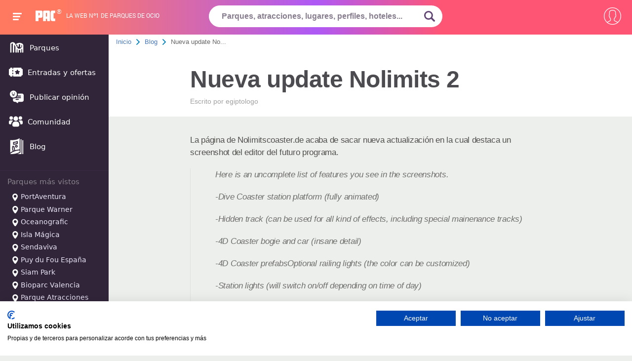

--- FILE ---
content_type: text/html; charset=UTF-8
request_url: https://www.pa-community.com/articulos/nueva-update-nolimits-2
body_size: 28546
content:
<!DOCTYPE html>
<html>
    <head>
        <!-- Google Tag Manager -->
        <script>
        (function(w,d,s,l,i){w[l]=w[l]||[];w[l].push({'gtm.start':
        new Date().getTime(),event:'gtm.js'});var f=d.getElementsByTagName(s)[0],
        j=d.createElement(s),dl=l!='dataLayer'?'&l='+l:'';j.async=true;j.src=
        'https://www.googletagmanager.com/gtm.js?id='+i+dl;f.parentNode.insertBefore(j,f);
        })(window,document,'script','dataLayer','GTM-KZL3JD');
        </script>
        <!-- End Google Tag Manager -->

                    <meta charset="utf-8">
            <title>Nueva update Nolimits 2 - 2 | PACommunity</title>
<meta name="description" content="La página de Nolimitscoaster.de acaba de sacar nueva actualización en la cual destaca un screenshot del editor del futuro programa. Here is an uncomplete list of f">
            <meta name="robots" content="NOODP">
            <meta name="viewport" content="width=device-width, initial-scale=1.0">
            <meta name="theme-color" content="#f67e6b">
            <meta name="one-signal-id" content="ee684eda-06e2-43d0-848f-fc80646b1317">
            <meta name="uid" content="">
                            <link rel="amphtml" href="https://www.pa-community.com/articulos/amp/nueva-update-nolimits-2">
            <link rel="shortcut icon" href="/favicon.ico">
        <link rel="manifest" href="/get-manifest">
        <!-- pa-server -->
        <style>
            @font-face {
    font-family:PACfont;
    src: url('https://www.pa-community.com/fonts/fuf.eot'); /* IE9 Compat Modes */
    src: url('https://www.pa-community.com/fonts/fuf.woff') format('woff'), /* Modern Browsers */
    url('https://www.pa-community.com/fonts/fuf.ttf')  format('truetype'), /* iOS, Android */
    url('https://www.pa-community.com/fonts/fuf.svg') format('svg');
    font-display: swap;
}
@font-face {
    font-family:Awesome;
    src: url('https://www.pa-community.com/fonts/aws.eot'); /* IE9 Compat Modes */
    src: url('https://www.pa-community.com/fonts/aws.woff') format('woff'), /* Modern Browsers */
    url('https://www.pa-community.com/fonts/aws.ttf')  format('truetype'), /* iOS, Android */
    url('https://www.pa-community.com/fonts/fuf.svg') format('svg');
    font-display: swap;
}
@font-face {
    font-family: "conten";
    src: url("https://www.pa-community.com/fonts/cont.eot");
    src: url("https://www.pa-community.com/fonts/cont.woff") format("woff"),
    url("https://www.pa-community.com/fonts/cont.ttf") format("truetype"),
    url("https://www.pa-community.com/fonts/cont.svg") format("svg");
    font-weight: normal;
    font-style: normal;
    font-display: swap;
}

/* latin-ext */
@font-face {
  font-family: 'Roboto';
  font-style: normal;
  font-weight: 300;
  src: local('Roboto Light'), local('Roboto-Light'), url(https://fonts.gstatic.com/s/roboto/v13/Pru33qjShpZSmG3z6VYwnVtXRa8TVwTICgirnJhmVJw.woff2) format('woff2');
  unicode-range: U+0100-024F, U+1E00-1EFF, U+20A0-20AB, U+20AD-20CF, U+2C60-2C7F, U+A720-A7FF;
  font-display: swap;
}
/* latin */
@font-face {
  font-family: 'Roboto';
  font-style: normal;
  font-weight: 300;
  src: local('Roboto Light'), local('Roboto-Light'), url(https://fonts.gstatic.com/s/roboto/v13/Hgo13k-tfSpn0qi1SFdUfVtXRa8TVwTICgirnJhmVJw.woff2) format('woff2');
  unicode-range: U+0000-00FF, U+0131, U+0152-0153, U+02C6, U+02DA, U+02DC, U+2000-206F, U+2074, U+20AC, U+2212, U+2215, U+E0FF, U+EFFD, U+F000;
  font-display: swap;
}


/* latin-ext */
@font-face {
  font-family: 'Roboto';
  font-style: normal;
  font-weight: 400;
  src: local('Roboto Regular'), local('Roboto-Regular'), url(https://fonts.gstatic.com/s/roboto/v13/fIKu7GwZTy_12XzG_jt8eA.woff2) format('woff2');
  unicode-range: U+0100-024F, U+1E00-1EFF, U+20A0-20AB, U+20AD-20CF, U+2C60-2C7F, U+A720-A7FF;
  font-display: swap;
}
/* latin */
@font-face {
  font-family: 'Roboto';
  font-style: normal;
  font-weight: 400;
  src: local('Roboto Regular'), local('Roboto-Regular'), url(https://fonts.gstatic.com/s/roboto/v13/CWB0XYA8bzo0kSThX0UTuA.woff2) format('woff2');
  unicode-range: U+0000-00FF, U+0131, U+0152-0153, U+02C6, U+02DA, U+02DC, U+2000-206F, U+2074, U+20AC, U+2212, U+2215, U+E0FF, U+EFFD, U+F000;
  font-display: swap;
}
/* latin-ext */
@font-face {
  font-family: 'Source Sans Pro';
  font-style: normal;
  font-weight: 300;
  src: local('Source Sans Pro Light'), local('SourceSansPro-Light'), url(https://fonts.gstatic.com/s/sourcesanspro/v9/toadOcfmlt9b38dHJxOBGDRVvBvQIc1z78c__uoBcyI.woff2) format('woff2');
  unicode-range: U+0100-024F, U+1E00-1EFF, U+20A0-20AB, U+20AD-20CF, U+2C60-2C7F, U+A720-A7FF;
  font-display: swap;
}
/* latin */
@font-face {
  font-family: 'Source Sans Pro';
  font-style: normal;
  font-weight: 300;
  src: local('Source Sans Pro Light'), local('SourceSansPro-Light'), url(https://fonts.gstatic.com/s/sourcesanspro/v9/toadOcfmlt9b38dHJxOBGHPU7CIF47hG64WdfUow7GU.woff2) format('woff2');
  unicode-range: U+0000-00FF, U+0131, U+0152-0153, U+02C6, U+02DA, U+02DC, U+2000-206F, U+2074, U+20AC, U+2212, U+2215, U+E0FF, U+EFFD, U+F000;
  font-display: swap;
}
/* latin-ext */
@font-face {
  font-family: 'Source Sans Pro';
  font-style: normal;
  font-weight: 600;
  src: local('Source Sans Pro Semibold'), local('SourceSansPro-Semibold'), url(https://fonts.gstatic.com/s/sourcesanspro/v9/toadOcfmlt9b38dHJxOBGFKFh1TDTPrUZWzVp6FtpG8.woff2) format('woff2');
  unicode-range: U+0100-024F, U+1E00-1EFF, U+20A0-20AB, U+20AD-20CF, U+2C60-2C7F, U+A720-A7FF;
  font-display: swap;
}
/* latin */
@font-face {
  font-family: 'Source Sans Pro';
  font-style: normal;
  font-weight: 600;
  src: local('Source Sans Pro Semibold'), local('SourceSansPro-Semibold'), url(https://fonts.gstatic.com/s/sourcesanspro/v9/toadOcfmlt9b38dHJxOBGG_w2dyNTaOK_2O4fIAsE0k.woff2) format('woff2');
  unicode-range: U+0000-00FF, U+0131, U+0152-0153, U+02C6, U+02DA, U+02DC, U+2000-206F, U+2074, U+20AC, U+2212, U+2215, U+E0FF, U+EFFD, U+F000;
  font-display: swap;
}
/* latin-ext */
@font-face {
  font-family: 'Source Sans Pro';
  font-style: normal;
  font-weight: 700;
  src: local('Source Sans Pro Bold'), local('SourceSansPro-Bold'), url(https://fonts.gstatic.com/s/sourcesanspro/v9/toadOcfmlt9b38dHJxOBGFxe-GPfKKFmiXaJ_Q0GFr8.woff2) format('woff2');
  unicode-range: U+0100-024F, U+1E00-1EFF, U+20A0-20AB, U+20AD-20CF, U+2C60-2C7F, U+A720-A7FF;
  font-display: swap;
}
/* latin */
@font-face {
  font-family: 'Source Sans Pro';
  font-style: normal;
  font-weight: 700;
  src: local('Source Sans Pro Bold'), local('SourceSansPro-Bold'), url(https://fonts.gstatic.com/s/sourcesanspro/v9/toadOcfmlt9b38dHJxOBGKBBe7f1mpvECReg0afxak4.woff2) format('woff2');
  unicode-range: U+0000-00FF, U+0131, U+0152-0153, U+02C6, U+02DA, U+02DC, U+2000-206F, U+2074, U+20AC, U+2212, U+2215, U+E0FF, U+EFFD, U+F000;
  font-display: swap;
}
@font-face {
	font-family: "cat";
	src: url("https://www.pa-community.com/fonts/cat.eot");
	src: url("https://www.pa-community.com/fonts/cat.eot#iefix") format("embedded-opentype"),
	url("https://www.pa-community.com/fonts/cat.woff") format("woff"),
	url("https://www.pa-community.com/fonts/cat.ttf") format("truetype"),
	url("https://www.pa-community.com/fonts/cat.svg") format("svg");
	font-weight: normal;
	font-style: normal;
	font-display: swap;
}
@font-face {
	font-family: "ski";
	src: url("https://www.pa-community.com/fonts/ski.eot");
	src: url("https://www.pa-community.com/fonts/ski.eot#iefix") format("embedded-opentype"),
	url("https://www.pa-community.com/fonts/ski.woff") format("woff"),
	url("https://www.pa-community.com/fonts/ski.ttf") format("truetype"),
	url("https://www.pa-community.com/fonts/ski.svg") format("svg");
	font-weight: normal;
	font-style: normal;
	font-display: swap;
}
@font-face {
	font-family: "nav";
	src: url("https://www.pa-community.com/fonts/nav.eot");
	src: url("https://www.pa-community.com/fonts/nav.eot#iefix") format("embedded-opentype"),
	url("https://www.pa-community.com/fonts/nav.woff") format("woff"),
	url("https://www.pa-community.com/fonts/nav.ttf") format("truetype"),
	url("https://www.pa-community.com/fonts/nav.svg") format("svg");
	font-weight: normal;
	font-style: normal;
	font-display: swap;
}
        </style>

                                                                                <link rel="stylesheet" type="text/css" href="https://css.pa-community.com/basic-header-bread-icogeneric-grid-articles-subscription-articleshow-pagination-comments-sweetalert2-likeheart-reportdelete-autocomplete-78b89b09bf7b6add57f4939f46edff23.css">
                                                
    </head>
    <body>
        <!-- Google Tag Manager (noscript) -->
        <noscript><iframe src="https://www.googletagmanager.com/ns.html?id=GTM-KZL3JD" height="0" width="0" style="display:none;visibility:hidden"></iframe></noscript>
        <!-- End Google Tag Manager (noscript) -->
            <div id="header">
    <span class="btn-navbarPAC">
        <span class="icon-bar"></span>
        <span class="icon-bar"></span>
        <span class="icon-bar"></span>
    </span>
    <span id="logo">
        <a href="https://www.pa-community.com" title="">
            <span class="pac-text">PAC</span>
            <svg class="pac-logo_image" version="1.0" xmlns="http://www.w3.org/2000/svg" width="48px" height="30px" viewBox="0 0 900.000000 486.000000" preserveAspectRatio="xMidYMid meet">
    <g transform="translate(0.000000,486.000000) scale(0.100000,-0.100000)" fill="#ffffff" stroke="none">
        <path d="M27 4813 c-9 -8 -9 -4745 -1 -4767 6 -14 72 -16 649 -16 394 0 646 4
650 9 3 6 5 335 5 732 0 524 3 725 11 735 9 12 117 14 614 14 504 0 610 2 651
15 27 8 57 15 66 15 10 0 50 16 90 35 208 98 308 248 363 543 22 123 23 2108
0 2195 -8 32 -15 67 -15 77 0 34 -52 147 -97 210 -66 94 -172 152 -347 191
-86 18 -138 19 -1361 19 -699 0 -1275 -3 -1278 -7z m1668 -1065 c74 -28 117
-80 139 -169 24 -96 24 -672 0 -768 -19 -74 -56 -128 -111 -162 -33 -20 -52
-23 -200 -27 -121 -3 -167 -1 -178 8 -13 11 -15 84 -15 560 0 302 3 555 6 564
5 14 28 16 154 16 128 0 156 -3 205 -22z"></path>
        <path d="M3855 4804 c-103 -32 -177 -77 -260 -159 -95 -93 -116 -130 -139
-245 -16 -79 -17 -235 -14 -2225 l3 -2140 643 -3 c353 -1 643 -1 644 0 2 2 5
235 8 518 l5 515 238 5 c131 3 246 2 255 -1 16 -6 17 -48 22 -520 l5 -514 645
0 645 0 3 2155 c2 2086 1 2157 -17 2230 -38 149 -130 266 -263 332 -146 72
-64 68 -1279 67 -949 0 -1101 -2 -1144 -15z m1275 -1024 c70 -36 104 -105 119
-238 13 -121 15 -1410 2 -1430 -6 -10 -60 -13 -251 -12 -134 0 -247 3 -251 6
-14 8 -11 1381 2 1467 16 102 49 161 112 201 59 37 199 40 267 6z"></path>
        <path d="M7475 4805 c-27 -8 -60 -14 -72 -15 -26 0 -112 -37 -210 -89 -34 -18
-137 -122 -156 -157 -69 -128 -94 -195 -133 -354 -18 -72 -19 -154 -19 -1765
0 -1861 -5 -1682 57 -1885 75 -247 213 -402 418 -469 109 -36 255 -43 925 -39
l640 3 0 565 0 565 -270 6 c-157 3 -285 11 -305 17 -46 15 -94 65 -117 122
-17 42 -18 112 -21 1080 -3 1148 -5 1119 61 1204 59 74 86 80 392 86 l270 5 0
565 0 565 -705 2 c-576 1 -714 -1 -755 -12z"></path>
    </g>
</svg><span>®</span>
        </a>
    </span>
            <span id="bestline">La web nº1 de parques de ocio</span>
    <span id="btn-search"><svg><use xlink:href="#lupazoom"></svg></span>
    <form id="search-box" name="search_form" action="https://www.pa-community.com/busqueda" method="post" novalidate>
        <input type="hidden" name="_token" value="YVYfQnG2Gqg01o2x2d0BHpQZQGbXN5C13OEhgJWv">
        <fieldset>
            <input id="header-search" class="choose_park_input_url ac_input" name="query" type="text" placeholder="Parques, atracciones, lugares, perfiles, hoteles..." value="" autocomplete="off" required>
            <span title="Buscar" id="submit-id" class="go_icon">
                <svg xmlns="http://www.w3.org/2000/svg" id="lupazoom"  version="1.1" xmlns:xlink="http://www.w3.org/1999/xlink" xmlns:svgjs="http://svgjs.com/svgjs" width="22" height="22" x="0" y="0" viewBox="0 0 118.783 118.783" style="enable-background:new 0 0 512 512" xml:space="preserve" class=""><g><g><path d="M115.97,101.597L88.661,74.286c4.64-7.387,7.333-16.118,7.333-25.488c0-26.509-21.49-47.996-47.998-47.996S0,22.289,0,48.798c0,26.51,21.487,47.995,47.996,47.995c10.197,0,19.642-3.188,27.414-8.605l26.984,26.986c1.875,1.873,4.333,2.806,6.788,2.806c2.458,0,4.913-0.933,6.791-2.806C119.72,111.423,119.72,105.347,115.97,101.597z M47.996,81.243c-17.917,0-32.443-14.525-32.443-32.443s14.526-32.444,32.443-32.444c17.918,0,32.443,14.526,32.443,32.444S65.914,81.243,47.996,81.243z"></path></g></svg>
            </span>
        </fieldset>
        <input type="hidden" id="jx_url" value="https://www.pa-community.com/ajax/search">
        <input type="hidden" class="destionation_type" name="destionation_type" value="">
        <input type="hidden" class="park_url" name="park_url" value="">
        <input type="hidden" class="error_txt" name="error_txt" value="Selecciona uno de los parques sugeridos al empezar a escribir.">
    </form>
    <input type="hidden" id="environment" value="6bf26a57e378144f058a">
    <input type="hidden" id="notification_uid" value="d41d8cd98f00b204e9800998ecf8427e">
    <input type="hidden" id="__csrf_token" value="YVYfQnG2Gqg01o2x2d0BHpQZQGbXN5C13OEhgJWv">
    <input type="hidden" id="onesignal_trans" data-state-unsubscribed="Clica para que te avisemos de ofertas y novedades" data-state-subscribed="messages.You&#039;re subscribed to notifications" data-state-blocked="messages.You&#039;ve blocked notifications" data-prenotify="Clica para suscribirte a las notificaciones" data-action-subscribed="¡Gracias! Ahora recibirás avisos así ocasionalmente" data-action-resubscribed="messages.You&#039;re subscribed to notifications" data-action-unsubscribed="messages.You won&#039;t receive notifications again" data-main-title="Gestiona las notificaciones" data-main-button-subscribe="SUSCRIBETE" data-main-button-unsubscribe="DESUSCRIBETE" data-blocked-title="Desbloquea notificaciones" data-blocked-message="Sigue estas instrucciones para permitir las notificaciones:" data-action-message="messages.We&#039;d like to show you notifications for the latest news and updates." data-accept-button-text="PERMITIR" data-cancel-button-text="NO, GRACIAS" data-welcome-title="¡Gracias!" data-welcome-message="¡Gracias! Ahora recibirás avisos así ocasionalmente">
    <div id="user-nav">
                    <span class="btn-usernav circle circle2">
                <svg xmlns="http://www.w3.org/2000/svg" xmlns:xlink="http://www.w3.org/1999/xlink" version="1.1" x="0px" y="0px" viewBox="0 0 55 55" style="vertical-align: middle; enable-background:new 0 0 512 512;" xml:space="preserve" width="35px" height="35px" class=""><g transform=""><path d="M55,27.5C55,12.337,42.663,0,27.5,0S0,12.337,0,27.5c0,8.009,3.444,15.228,8.926,20.258l-0.026,0.023l0.892,0.752 c0.058,0.049,0.121,0.089,0.179,0.137c0.474,0.393,0.965,0.766,1.465,1.127c0.162,0.117,0.324,0.234,0.489,0.348 c0.534,0.368,1.082,0.717,1.642,1.048c0.122,0.072,0.245,0.142,0.368,0.212c0.613,0.349,1.239,0.678,1.88,0.98 c0.047,0.022,0.095,0.042,0.142,0.064c2.089,0.971,4.319,1.684,6.651,2.105c0.061,0.011,0.122,0.022,0.184,0.033 c0.724,0.125,1.456,0.225,2.197,0.292c0.09,0.008,0.18,0.013,0.271,0.021C25.998,54.961,26.744,55,27.5,55 c0.749,0,1.488-0.039,2.222-0.098c0.093-0.008,0.186-0.013,0.279-0.021c0.735-0.067,1.461-0.164,2.178-0.287 c0.062-0.011,0.125-0.022,0.187-0.034c2.297-0.412,4.495-1.109,6.557-2.055c0.076-0.035,0.153-0.068,0.229-0.104 c0.617-0.29,1.22-0.603,1.811-0.936c0.147-0.083,0.293-0.167,0.439-0.253c0.538-0.317,1.067-0.648,1.581-1 c0.185-0.126,0.366-0.259,0.549-0.391c0.439-0.316,0.87-0.642,1.289-0.983c0.093-0.075,0.193-0.14,0.284-0.217l0.915-0.764 l-0.027-0.023C51.523,42.802,55,35.55,55,27.5z M2,27.5C2,13.439,13.439,2,27.5,2S53,13.439,53,27.5 c0,7.577-3.325,14.389-8.589,19.063c-0.294-0.203-0.59-0.385-0.893-0.537l-8.467-4.233c-0.76-0.38-1.232-1.144-1.232-1.993v-2.957 c0.196-0.242,0.403-0.516,0.617-0.817c1.096-1.548,1.975-3.27,2.616-5.123c1.267-0.602,2.085-1.864,2.085-3.289v-3.545 c0-0.867-0.318-1.708-0.887-2.369v-4.667c0.052-0.519,0.236-3.448-1.883-5.864C34.524,9.065,31.541,8,27.5,8 s-7.024,1.065-8.867,3.168c-2.119,2.416-1.935,5.345-1.883,5.864v4.667c-0.568,0.661-0.887,1.502-0.887,2.369v3.545 c0,1.101,0.494,2.128,1.34,2.821c0.81,3.173,2.477,5.575,3.093,6.389v2.894c0,0.816-0.445,1.566-1.162,1.958l-7.907,4.313 c-0.252,0.137-0.502,0.297-0.752,0.476C5.276,41.792,2,35.022,2,27.5z M42.459,48.132c-0.35,0.254-0.706,0.5-1.067,0.735 c-0.166,0.108-0.331,0.216-0.5,0.321c-0.472,0.292-0.952,0.57-1.442,0.83c-0.108,0.057-0.217,0.111-0.326,0.167 c-1.126,0.577-2.291,1.073-3.488,1.476c-0.042,0.014-0.084,0.029-0.127,0.043c-0.627,0.208-1.262,0.393-1.904,0.552 c-0.002,0-0.004,0.001-0.006,0.001c-0.648,0.16-1.304,0.293-1.964,0.402c-0.018,0.003-0.036,0.007-0.054,0.01 c-0.621,0.101-1.247,0.174-1.875,0.229c-0.111,0.01-0.222,0.017-0.334,0.025C28.751,52.97,28.127,53,27.5,53 c-0.634,0-1.266-0.031-1.895-0.078c-0.109-0.008-0.218-0.015-0.326-0.025c-0.634-0.056-1.265-0.131-1.89-0.233 c-0.028-0.005-0.056-0.01-0.084-0.015c-1.322-0.221-2.623-0.546-3.89-0.971c-0.039-0.013-0.079-0.027-0.118-0.04 c-0.629-0.214-1.251-0.451-1.862-0.713c-0.004-0.002-0.009-0.004-0.013-0.006c-0.578-0.249-1.145-0.525-1.705-0.816 c-0.073-0.038-0.147-0.074-0.219-0.113c-0.511-0.273-1.011-0.568-1.504-0.876c-0.146-0.092-0.291-0.185-0.435-0.279 c-0.454-0.297-0.902-0.606-1.338-0.933c-0.045-0.034-0.088-0.07-0.133-0.104c0.032-0.018,0.064-0.036,0.096-0.054l7.907-4.313 c1.36-0.742,2.205-2.165,2.205-3.714l-0.001-3.602l-0.23-0.278c-0.022-0.025-2.184-2.655-3.001-6.216l-0.091-0.396l-0.341-0.221 c-0.481-0.311-0.769-0.831-0.769-1.392v-3.545c0-0.465,0.197-0.898,0.557-1.223l0.33-0.298v-5.57l-0.009-0.131 c-0.003-0.024-0.298-2.429,1.396-4.36C21.583,10.837,24.061,10,27.5,10c3.426,0,5.896,0.83,7.346,2.466 c1.692,1.911,1.415,4.361,1.413,4.381l-0.009,5.701l0.33,0.298c0.359,0.324,0.557,0.758,0.557,1.223v3.545 c0,0.713-0.485,1.36-1.181,1.575l-0.497,0.153l-0.16,0.495c-0.59,1.833-1.43,3.526-2.496,5.032c-0.262,0.37-0.517,0.698-0.736,0.949 l-0.248,0.283V39.8c0,1.612,0.896,3.062,2.338,3.782l8.467,4.233c0.054,0.027,0.107,0.055,0.16,0.083 C42.677,47.979,42.567,48.054,42.459,48.132z" data-original="#000000" class="active-path" data-old_color="#000000" fill="#FFFFFF"/></g> </svg>
            </span>
            <nav id="right-nav">
                <a title="Entrar" rel="nofollow" href="https://www.pa-community.com/iniciar-sesion">
                    <svg xmlns="http://www.w3.org/2000/svg" xmlns:xlink="http://www.w3.org/1999/xlink" version="1.1" x="0px" y="0px" width="25px" height="25px" viewBox="0 0 612 612" style=" vertical-align:middle; enable-background:new 0 0 612 612;" xml:space="preserve" class=""><g><g><g id="_x36__30_"><g><path d="M331.685,425.378c-7.478,7.479-7.478,19.584,0,27.043c7.479,7.478,19.584,7.478,27.043,0l131.943-131.962 c3.979-3.979,5.681-9.276,5.412-14.479c0.269-5.221-1.434-10.499-5.412-14.477L358.728,159.56 c-7.459-7.478-19.584-7.478-27.043,0c-7.478,7.478-7.478,19.584,0,27.042l100.272,100.272H19.125C8.568,286.875,0,295.443,0,306 c0,10.557,8.568,19.125,19.125,19.125h412.832L331.685,425.378z M535.5,38.25H153c-42.247,0-76.5,34.253-76.5,76.5v76.5h38.25 v-76.5c0-21.114,17.117-38.25,38.25-38.25h382.5c21.133,0,38.25,17.136,38.25,38.25v382.5c0,21.114-17.117,38.25-38.25,38.25H153 c-21.133,0-38.25-17.117-38.25-38.25v-76.5H76.5v76.5c0,42.247,34.253,76.5,76.5,76.5h382.5c42.247,0,76.5-34.253,76.5-76.5 v-382.5C612,72.503,577.747,38.25,535.5,38.25z" data-original="#000000" class="active-path" data-old_color="#000000" fill="#FFFFFF"/></g></g></g></g> </svg>
                    Entrar
                </a>
                <a title="Mis Compras" target="_blank" rel="nofollow" href="https://taquilla.pa-community.com/mis-compras">
                    <svg xmlns="http://www.w3.org/2000/svg" xmlns:xlink="http://www.w3.org/1999/xlink" version="1.1" height="25px" width="25px" x="0px" y="0px" viewBox="0 0 512 512" style="vertical-align: middle; enable-background:new 0 0 512 512;" xml:space="preserve"><g><g><path d="M442.938,195.11l-43.647,240.033H112.709L69.062,195.116l-34.112,6.201l46.23,254.266c1.502,8.241,8.68,14.233,17.059,14.233h315.521c8.379,0,15.556-5.993,17.053-14.239l46.23-254.266L442.938,195.11z"></path></g></g><g><g><path d="M494.664,180.877H17.336C7.761,180.877,0,188.638,0,198.213c0,9.575,7.761,17.336,17.336,17.336h477.327c9.576,0,17.336-7.761,17.336-17.336C512,188.638,504.239,180.877,494.664,180.877z"></path></g></g><g><g><path d="M441.863,188.314L345.357,49.623c-5.472-7.853-16.267-9.801-24.138-4.328c-7.853,5.472-9.795,16.273-4.328,24.132l96.506,138.691c3.369,4.843,8.766,7.437,14.25,7.437c3.415,0,6.865-1.011,9.887-3.109C445.388,206.974,447.33,196.173,441.863,188.314z"></path></g></g><g><g><path d="M198.871,45.295c-7.859-5.473-18.665-3.537-24.132,4.328L78.233,188.314c-5.467,7.859-3.531,18.665,4.328,24.132c3.017,2.098,6.466,3.109,9.888,3.109c5.478,0,10.87-2.6,14.245-7.437l96.506-138.691C208.666,61.568,206.73,50.762,198.871,45.295z"></path></g></g><g><g><path d="M342.919,255.417c-6.709-6.836-17.683-6.94-24.514-0.231l-82.463,80.938l-43.352-39.741c-7.062-6.461-18.024-5.993-24.496,1.069c-6.472,7.056-5.993,18.024,1.063,24.496l55.476,50.853c3.323,3.04,7.518,4.554,11.714,4.554c4.398,0,8.784-1.659,12.153-4.964l94.194-92.461C349.53,273.227,349.628,262.254,342.919,255.417z"></path></g></g></svg>
                    Mis Compras                </a>
            </nav>

            </div>
    </div>
<nav id="main-nav">
    <a href="https://www.pa-community.com/parques" title="Parques"><span><svg xmlns="http://www.w3.org/2000/svg" version="1.1" xmlns:xlink="http://www.w3.org/1999/xlink" width="32" height="32" x="0" y="0" viewBox="0 0 24 24" style="enable-background:new 0 0 512 512" xml:space="preserve" class=""><g><path clip-rule="evenodd" d="m6.00012 6.00697c-.51185-.04391-1.09262.13277-1.63258.42744-.05616.03065-.09147.04999-.12149.06733-.02773.01602-.04133.02489-.04877.03005-.00023.00016-.00048.00034-.00075.00052-.00607.00418-.0203.01397-.05736.05332-.00203.00257-.00666.00856-.01375.01853-.01414.01989-.03134.0462-.04904.07603-.01771.02982-.03256.05752-.04324.07946-.00551.01131-.00857.01832-.00979.02119-.01521.04595-.02323.08192-.02323.46675l-.00008 11.75231c0 .5523-.44772 1-1.00001 1-.55228 0-.99999-.4477-.99999-1l.00008-11.75232c0-.01948-.00003-.03901-.00006-.05858-.00048-.32306-.00097-.65944.12805-1.04701.05865-.17617.15056-.35146.22836-.48255.0778-.1311.18764-.29574.31419-.43162l.73179.68154-.73179-.68154c.27628-.29664.49923-.41828.72879-.54353.00334-.00182.00667-.00364.01-.00546l.47905.87779-.47905-.87779c.83629-.45639 2.13832-.92515 3.46941-.53218.18769.05542.36749.12363.53963.20292 1.01335.46677 1.73037 1.3024 2.27283 2.11385.37738.56451.72408 1.20702 1.02718 1.76884.1219.2258.2367.43857.3436.62799.2335.41352.4673.91629.695 1.40605.0483.104.0964.2073.1441.3091.354.7551.716 1.4839 1.1426 2.0824.4283.601.857.9768 1.3021 1.1409.9953.3668 1.9415.2114 2.6766-.0722.1404-.0542.3239-.1314.5311-.2348 1.07-.534 2.4465-1.5835 2.4465-3.49178 0-.96711-.1157-1.42254-.3836-1.74808-.1159-.14077-.2868-.2889-.5501-.43944l-.0665 3.2082c-.0114.5522-.4683.9905-1.0205.9791s-.9905-.4683-.9791-1.0205l.0799-3.85413c-.4237-.08104-1.1917-.08384-2.0801.076v2.89863c0 .5522-.4477 1-1 1s-1-.4478-1-1v-2.27487c-.1731.0815-.3412.16982-.5025.26509-.4756.2808-1.0888.12291-1.3696-.35266s-.1229-1.08873.3527-1.36953c.7192-.42465 1.5016-.72664 2.2583-.93132 1.4442-.39061 2.9386-.46314 3.8733-.24239 1.6465.38882 2.8261.90925 3.5484 1.7868.7427.9023.8394 1.9862.8394 3.0191v.00008l-.0001 8.9999c0 .5523-.4477 1-1 1s-1-.4477-1-1l.0001-4.7417c-.3376.2895-.6816.5272-1 .719l-.0001 4.0227c0 .5523-.4477 1-1 1s-1-.4477-1-1l.0001-3.1707c-.5908.1497-1.27.2307-2 .1574l-.0001 3.0133c0 .5523-.4477 1-1 1s-1-.4477-1-1l.0001-3.6403c-.3784-.2284-.7102-.5133-1.0024-.8245l.0023 4.4643c.0003.5523-.4471 1.0002-.9994 1.0005s-1.0003-.4472-1.0006-.9994l-.0041-7.7782c-.0223-.0478-.04426-.095-.0659-.1415-.22669-.487-.41854-.8991-.6095-1.23733-.14643-.25938-.28298-.51275-.41667-.7608-.28247-.52411-.55214-1.02448-.8752-1.50774-.00951-.01422-.01901-.02835-.02852-.04238l-.00007 11.46735c0 .5523-.44772 1-1 1-.55229 0-1-.4477-1-1z" fill="#ffff" fill-rule="evenodd" data-original="#ffff" class=""></path></g></svg></span> Parques</a>
    <a href="https://www.pa-community.com/ofertas" title=""><span><svg xmlns="http://www.w3.org/2000/svg" version="1.1" xmlns:xlink="http://www.w3.org/1999/xlink" xmlns:svgjs="http://svgjs.com/svgjs" width="28" height="32" x="0" y="0" viewBox="0 0 512 512" style="enable-background:new 0 0 512 512" xml:space="preserve" class=""><g><path d="m497 141c-19.299 0-35-15.701-35-35 0-8.284-6.716-15-15-15h-287v31.154c0 8.284-6.716 15-15 15s-15-6.716-15-15v-31.154h-65c-8.284 0-15 6.716-15 15 0 19.299-15.701 35-35 35-8.284 0-15 6.716-15 15v200c0 8.284 6.716 15 15 15 19.299 0 35 15.701 35 35 0 8.284 6.716 15 15 15h65v-31.154c0-8.284 6.716-15 15-15s15 6.716 15 15v31.154h287c8.284 0 15-6.716 15-15 0-19.299 15.701-35 35-35 8.284 0 15-6.716 15-15v-200c0-8.284-6.716-15-15-15zm-337 183.319c0 8.284-6.716 15-15 15s-15-6.716-15-15v-35.556c0-8.284 6.716-15 15-15s15 6.716 15 15zm0-101.082c0 8.284-6.716 15-15 15s-15-6.716-15-15v-35.556c0-8.284 6.716-15 15-15s15 6.716 15 15zm240.127 22.63-31.932 31.126 7.538 43.949c.965 5.628-1.348 11.315-5.967 14.672-2.613 1.898-5.708 2.864-8.818 2.864-2.388 0-4.784-.569-6.979-1.723l-39.47-20.751-39.47 20.751c-5.053 2.656-11.177 2.214-15.797-1.142-4.619-3.356-6.933-9.044-5.967-14.672l7.538-43.949-31.932-31.126c-4.088-3.985-5.56-9.946-3.795-15.377 1.764-5.43 6.458-9.388 12.109-10.208l44.128-6.412 19.735-39.987c2.527-5.12 7.742-8.361 13.451-8.361s10.924 3.241 13.451 8.361l19.735 39.987 44.128 6.412c5.65.82 10.345 4.778 12.109 10.208 1.766 5.432.294 11.393-3.795 15.378z" fill="#ffffff" data-original="#ffffff" class=""></path></g></svg></span> Entradas y ofertas</a>
    <a rel="nofollow" href="https://www.pa-community.com/nueva-opinion" title="Publicar opinión"><span><svg xmlns="http://www.w3.org/2000/svg" version="1.1" xmlns:xlink="http://www.w3.org/1999/xlink" width="32" height="32" x="0" y="0" viewBox="0 0 32 32" style="enable-background:new 0 0 512 512" xml:space="preserve" class=""><g><path d="m26.5700073 9.4599609h-8.3699951c.039978.3300171.0599976.6600342.0599976 1 0 1.0300293-.1699829 2.0200195-.4799805 2.9400024h5.7799683c.5599976 0 1 .4500122 1 1 0 .5599976-.4400024 1-1 1h-6.7600098c-.3200073.5100098-.7000122.9700317-1.1199951 1.4000244h7.8800049c.5599976 0 1 .4400024 1 1 0 .5499878-.4400024 1-1 1h-9c-.3499756 0-.6599731-.1799927-.8400269-.460022-1.3499756.8000488-2.9199829 1.25-4.5899658 1.25-.3400269 0-.6699829-.0199585-1-.0599976v3.1700439c0 1.8999634 1.539978 3.4299927 3.4299927 3.4299927h1.9700317l3.6499634 2.3800049c.3137093.1992455.6934967.213398 1.0200195.039978.3200073-.1699829.5299683-.5100098.5299683-.8800049v-1.539978h7.8400269c1.8900146.0000002 3.4299926-1.5300291 3.4299926-3.4299925v-9.8099976c0-1.8900146-1.539978-3.4300537-3.4299927-3.4300537zm-7.5100097 12.7300415h-4.5c-.5499878 0-1-.4500122-1-1s.4500122-1 1-1h4.5c.5599976 0 1 .4500122 1 1s-.4400025 1-1 1z" fill="#fff" data-original="#fff" class=""></path><path d="m14.2999878 15.3599854c1.2510195-1.3148146 1.9533844-3.0470667 1.960022-4.9000244 0-3.9299927-3.2000122-7.1300049-7.1300049-7.1300049s-7.1300049 3.2000122-7.1300049 7.1300048c0 3.9300537 3.2000122 7.1300049 7.1300049 7.1300049 2.039978 0 3.8699951-.8599853 5.1699829-2.2299804zm-2.7999878-5.8800049c-.5599976 0-1.0100098-.4500122-1.0100098-1s.4400024-1 1-1h.0100098c.5499878 0 1 .4500122 1 1s-.4500122 1-1 1zm.1300049 1.75c.3099976.460022.1799927 1.0800171-.2700195 1.3900146l-1.6799927 1.1099854c-.1599731.1199951-.3599854.1699829-.5499878.1699829s-.3900146-.0499878-.5599976-.1699829l-1.6699829-1.1099854c-.460022-.3099976-.5800171-.9299927-.2700195-1.3900146.2999878-.460022.9199829-.5800171 1.3800049-.2700195l1.1199951.7400513 1.1199951-.7400514c.460022-.3099975 1.0800171-.1900024 1.3800049.2700196zm-4.8599854-3.75h.0100098c.5499878 0 1 .4500122 1 1s-.4500122 1-1 1c-.5500488 0-1-.4500122-1-1s.4399414-1 .9899902-1z" fill="#fff" data-original="#fff" class=""></path></g></svg></span> Publicar opinión</a>
    <a href="https://www.pa-community.com/comunidad" title="Comunidad"><span><svg xmlns="http://www.w3.org/2000/svg" version="1.1" xmlns:xlink="http://www.w3.org/1999/xlink" width="28" height="32" x="0" y="0" viewBox="0 0 24 24" style="enable-background:new 0 0 512 512" xml:space="preserve" class=""><g><circle cx="4" cy="6" r="3" fill="#fff" data-original="#fff" class=""></circle><path d="m7.29 11.07a6.991 6.991 0 0 0 -3.29 5.93h-2a2.006 2.006 0 0 1 -2-2v-2a3.009 3.009 0 0 1 3-3h2a3 3 0 0 1 2.29 1.07z" fill="#fff" data-original="#fff" class=""></path><circle cx="20" cy="6" r="3" fill="#fff" data-original="#fff" class=""></circle><path d="m24 13v2a2.006 2.006 0 0 1 -2 2h-2a6.991 6.991 0 0 0 -3.29-5.93 3 3 0 0 1 2.29-1.07h2a3.009 3.009 0 0 1 3 3z" fill="#fff" data-original="#fff" class=""></path><circle cx="12" cy="7" r="4" fill="#fff" data-original="#fff" class=""></circle><path d="m18 17v1a3.009 3.009 0 0 1 -3 3h-6a3.009 3.009 0 0 1 -3-3v-1a5 5 0 0 1 5-5h2a5 5 0 0 1 5 5z" fill="#ffffff" data-original="#ffffff" class=""></path></g></svg></span> Comunidad</a>
    <a href="https://www.pa-community.com/articulos" title="Blog"><span><svg xmlns="http://www.w3.org/2000/svg" version="1.1" xmlns:xlink="http://www.w3.org/1999/xlink"  width="32" height="32" x="0" y="0" viewBox="0 0 511.99 511.99" style="enable-background:new 0 0 512 512" xml:space="preserve" class=""><g><g><g><g><path d="m165.765 344.39c-7.2-40.83-20.87-63.95-27.56-69.92-4.23 7.9-9.18 34.29-1.98 75.12 3.66 20.77 9.64 39.95 16.63 53.8 5.823-2.292 12.191-4.654 16-5.99 1.36-15.08.29-33.86-3.09-53.01zm-104.77-282.4h-15v401.95c23.375-19.642 51.19-35.842 79.24-48.79-7.99-16.39-14.52-37.45-18.56-60.35-9.07-51.47-4.53-105.82 26.09-111.21 30.61-5.4 53.47 44.12 62.55 95.59 2.98 16.91 4.35 33.38 4.09 48.2 39.17-11.7 80.41-19.84 119.27-23.41 9.42-.87 18.55-1.44 27.32-1.73v-362.24c-35.157 12.773-78.56 61.99-285 61.99zm180 240c-24.81 0-45-20.19-45-45s20.19-45 45-45 45 20.19 45 45-20.19 45-45 45zm45-120.23-10.71 3.2c-74.893 22.345-127.685 24.065-139.29 25.67v-90.32c8.441-1.303 61.555-4.006 130.26-26.86l19.74-6.57zm35.43 212.08c-88.985 8.176-216.064 45.616-275.43 111.58v6.57h15c185.918 0 265.94-58.723 285-65.73v-54.01c-7.88.28-16.1.81-24.57 1.59zm-80.43-151.85c-8.27 0-15 6.73-15 15s6.73 15 15 15 15-6.73 15-15-6.73-15-15-15zm-75-94.89v30.25c30.34-3.78 60.51-9.82 90-18.05v-31.2c-29.44 8.66-59.59 15.02-90 19z" fill="#fff" data-original="#fff" class=""></path></g></g><g><g><path d="m375.995 31.99v432.82c-27.823 13.273-57.233 30.917-105.94 47.18h135.94v-480z" fill="#fff" data-original="#fff" class=""></path></g></g><g><g><path d="m435.995 61.99v450h30v-450z" fill="#fff" data-original="#fff" class=""></path></g></g></g></g></svg></span> Blog</a>

    <span class="parks">
        <span>Parques más vistos</span>
        <a href="https://www.pa-community.com/parques/port-aventura"><svg xmlns="http://www.w3.org/2000/svg" version="1.1" xmlns:xlink="http://www.w3.org/1999/xlink" xmlns:svgjs="http://svgjs.com/svgjs" width="15" height="15" x="0" y="0" viewBox="0 0 512 512" style="enable-background:new 0 0 512 512" xml:space="preserve" class=""><g id="geosvg"><g><g><path d="M256,0C153.755,0,70.573,83.182,70.573,185.426c0,126.888,165.939,313.167,173.004,321.035c6.636,7.391,18.222,7.378,24.846,0c7.065-7.868,173.004-194.147,173.004-321.035C441.425,83.182,358.244,0,256,0z M256,278.719c-51.442,0-93.292-41.851-93.292-93.293S204.559,92.134,256,92.134s93.291,41.851,93.291,93.293S307.441,278.719,256,278.719z" fill="#fff" class=""></path></g></svg> PortAventura</a>
        <a href="https://www.pa-community.com/parques/parque-warner"><svg viewBox="0 0 490 490" width="15px" height="15px" fill="#fff"><use fill="#fff" xlink:href="#geosvg"></use></svg> Parque Warner</a>
        <a href="https://www.pa-community.com/parques/oceanografic"><svg viewBox="0 0 490 490" width="15px" height="15px" fill="#fff"><use fill="#fff" xlink:href="#geosvg"></use></svg> Oceanografic</a>
        <a href="https://www.pa-community.com/parques/isla-magica"><svg viewBox="0 0 490 490" width="15px" height="15px" fill="#fff"><use fill="#fff" xlink:href="#geosvg"></use></svg> Isla Mágica</a>
        <a href="https://www.pa-community.com/parques/sendaviva"><svg viewBox="0 0 490 490" width="15px" height="15px" fill="#fff"><use fill="#fff" xlink:href="#geosvg"></use></svg> Sendaviva</a>
        <a href="https://www.pa-community.com/parques/puy-du-fou-espana"><svg viewBox="0 0 490 490" width="15px" height="15px" fill="#fff"><use fill="#fff" xlink:href="#geosvg"></use></svg> Puy du Fou España</a>
        <a href="https://www.pa-community.com/parques/siam-park"><svg viewBox="0 0 490 490" width="15px" height="15px" fill="#fff"><use fill="#fff" xlink:href="#geosvg"></use></svg> Siam Park</a>
        <a href="https://www.pa-community.com/parques/bioparc-valencia"><svg viewBox="0 0 490 490" width="15px" height="15px" fill="#fff"><use fill="#fff" xlink:href="#geosvg"></use></svg> Bioparc Valencia</a>
        <a href="https://www.pa-community.com/parques/parque-atracciones-madrid"><svg viewBox="0 0 490 490" width="15px" height="15px" fill="#fff"><use fill="#fff" xlink:href="#geosvg"></use></svg> Parque Atracciones</a>
        <a href="https://www.pa-community.com/parques/terra-mitica"><svg viewBox="0 0 490 490" width="15px" height="15px" fill="#fff"><use fill="#fff" xlink:href="#geosvg"></use></svg> Terra Mítica</a>

        <a class="more" rel="nofollow" href="https://www.pa-community.com/parques" title="Parques ">+ Parques</a>
    </span>
</nav>



    <div class="progress-container">
        <div class="progress-bar" id="myBar"></div>
    </div>
            <p class="breadcrum">
            <a href="https://www.pa-community.com/inicio">Inicio</a>
            <span class="glyph-icon flaticon-play45"></span> <a href="https://www.pa-community.com/articulos" title=""> Blog</a>
            <span class="glyph-icon flaticon-play45"></span> Nueva update No...
        </p>
        <div class="jumbo-image2">
    </div>
    <article class="main-article">
        <header>
            <div class="container">
                                <h1>Nueva update Nolimits 2</h1>

                <p class="context-info">
                    

                     <span>Escrito por <span>egiptologo</span></span>


                                                        </p>
            </div>
        </header>
        <div class="article-body richtext">
            <p>La página de Nolimitscoaster.de acaba de sacar nueva actualización en la cual destaca un screenshot del editor del futuro programa.</p>
<blockquote>
<p>Here is an uncomplete list of features you see in the screenshots.</p>
<p>-Dive Coaster station platform (fully animated)</p>
<p>-Hidden track (can be used for all kind of effects, including special mainenance tracks)</p>
<p>-4D Coaster bogie and car (insane detail)</p>
<p>-4D Coaster prefabsOptional railing lights (the color can be customized)</p>
<p>-Station lights (will switch on/off depending on time of day)</p>
<p>-Improved older coaster styles (higher detail of wheels etc.)</p>
<p>-Vertical rotation switch track (shifting switches are available, too)</p>
<p>-Graphical user interface of editor (OS independet GUI, tab based work flow)</p>
<p>-Multiple viewports in editor (optional)</p>
<p>-G-Force comb in editor (updates in realtime, works similar as radius comb)</p>
<p>-Track nodes (position, roll and segment border nodes are independent from each other)</p>
<p>Here is some information about the product and release.</p>
<p>-This is no game anymore, we are targetting realism</p>
<p>-There will be different licenses (standard and pro)</p>
<p>-Pro license will contain additional features for high quality video export and screenshots</p>
<p>-Windows XP is required, Windows Vista/7/8 or newer recommended</p>
<p>-Renderer uses Direct 9.0c in Windows version and OpenGL for other OSs</p>
<p>-Renderer requires ShaderModel 3.0 graphics hardware with at least 256MB VRAM</p>
<p>-Initially there will be a version for Windows only, Mac version is planned for next year</p>
<p>-2 GB RAM recommended.</p>
<p>-Fast graphics hardware highly recommended (seriously)</p>
<p>-Will make use of multi core CPU, 2 or more cores highly recommended</p>
<p>-Release will be this year, probably not before begin of November, we will keep you informed</p>
<p>-Price not decided yet, will be around $45 for standard license</p>
<p>-Price for pro license not decided yet, will be around $100</p>
<p>-There will be discounts for NL1 customers, amount is not decided yet</p>
<p>-Since NL2 is way more professional and complex, we might continue to offer NL1</p>
<p>-It will be offered over the internet as download only, no CD version</p>
<p>-There will be lots of free updates that will add new features</p>
<p>-Download size will be around 500MB</p>
<p>Now back to work, I need to finish the control panel and write some tutorials and help files. I will keep you informed as soon as I have more details about the release. Please do not offer your help for beta testing. There will be no public beta test. [ol]</p>
</blockquote>
<p> </p>
<p> </p>
<p>Aquí tenéis el link de la página: http://nolimitscoaster.de/index.php?page=news&amp;newsentry=20131012201956#news20131012201956</p> <p><img alt="messages.Foto Articulo" class="bigPhoto" src="https://thumbnail.pa-community.com/tr:q-91/c4/ef/8ff122382cc61f2a61beb63681e3/68de2dfe1c668b8b67abf66dd87f4ae9.png"></p>
            <div>
                                    <div class="like-section">
                        <span class="label-heart_off"><svg xmlns="http://www.w3.org/2000/svg" xmlns:xlink="http://www.w3.org/1999/xlink" version="1.1" id="heart" x="0px" y="0px" viewBox="0 0 492.719 492.719" style="enable-background:new 0 0 492.719 492.719;" xml:space="preserve" width="20px" height="20px"><g><g><path d="M492.719,166.008c0-73.486-59.573-133.056-133.059-133.056c-47.985,0-89.891,25.484-113.302,63.569 c-23.408-38.085-65.332-63.569-113.316-63.569C59.556,32.952,0,92.522,0,166.008c0,40.009,17.729,75.803,45.671,100.178 l188.545,188.553c3.22,3.22,7.587,5.029,12.142,5.029c4.555,0,8.922-1.809,12.142-5.029l188.545-188.553 C474.988,241.811,492.719,206.017,492.719,166.008z"/></g></g></svg></span>
                    </div>
                    <span class="counter">0</span>
                                    
                    

            </div>
        </div>

        <footer>
            <div class="card-author">
                <p>
                    <span class="circle" style="background-image:url(https://thumbnail.pa-community.com/tr:w-100,h-100/0a/e5/bd6ed91972d60b81310f64eacc75/egiptologo.85efed531085b09275ee16a47eca50f4.jpg)"></span>
                </p>
                <p class="name">
                                            <span>egiptologo</span>
                                    </p>
                <p><span class="nav-parks"></span><br/> Visitó 8 parques de ocio.</p>
                <p class="role">    </p>
            </div>
        </footer>

</article>
<div class="container">
<aside class="articles-list">
<p>También podría interesarte...</p>
<ul class="row">

<li class="col-xs-6 col-sm-4 col-md-3">
    <article>
        <a href="https://www.pa-community.com/articulos/la-monja-el-nuevo-pasaje-2024-de-warner-podria-tener-algo-nunca-visto" rel="nofollow" class="main-photo"  style="background-image: url('https://thumbnail.pa-community.com/tr:w-600,h-600/00/c9/c808fc9dee8081d4cc86841f4a9a/78eca545f8c8ff1b6643bbc85a3e7c28.png')" >
        </a>
        <div>
            <h2>
                <a href="https://www.pa-community.com/articulos/la-monja-el-nuevo-pasaje-2024-de-warner-podria-tener-algo-nunca-visto">La Monja: El nuevo pasaje 2024 de Warner podría tener algo nunca visto</a>
            </h2>
            <p>
                                    <time datetime="2024-09-25 18:00:38">25-09-2024</time>
                                                    <span>por  Éric A. </span>
                
            </p>
        </div>
    </article>
</li>
<li class="col-xs-6 col-sm-4 col-md-3">
    <article>
        <a href="https://www.pa-community.com/articulos/probe-hysteria-en-portaventura-y-esto-es-lo-que-me-parecio" rel="nofollow" class="main-photo"  style="background-image: url('https://thumbnail.pa-community.com/tr:w-600,h-600/4e/15/da28012728016d14edc7f39ec37d/7137bd75a191130c5db0bb8a9e150587.jpg')" >
        </a>
        <div>
            <h2>
                <a href="https://www.pa-community.com/articulos/probe-hysteria-en-portaventura-y-esto-es-lo-que-me-parecio">Probé Hysteria en PortAventura y esto es lo que me pareció</a>
            </h2>
            <p>
                                    <time datetime="2024-09-10 17:47:52">10-09-2024</time>
                                                    <span>por  Éric A. </span>
                
            </p>
        </div>
    </article>
</li>
<li class="col-xs-6 col-sm-4 col-md-3">
    <article>
        <a href="https://www.pa-community.com/articulos/halloween-todos-los-parques-donde-celebrarlo" rel="nofollow" class="main-photo"  style="background-image: url('https://thumbnail.pa-community.com/tr:w-600,h-600/6b/9e/445409c8f83664ed82a970d79b03/94f4ec467d2d4bc9ff8ad7db0dd73aba.jpg')" >
        </a>
        <div>
            <h2>
                <a href="https://www.pa-community.com/articulos/halloween-todos-los-parques-donde-celebrarlo">Halloween 2025: todos los parques donde ir a pasar miedo</a>
            </h2>
            <p>
                                                    <span>por  Éric A. </span>
                
            </p>
        </div>
    </article>
</li>
    <li class="col-xs-6 col-sm-4 col-md-3 park-article">

        <div>
            <a href="https://www.pa-community.com/ofertas">
                <span class="icon"><span class="nav-tickets"></span> </span>
                <h2>

                    Entradas y ofertas
                </h2>
                <p>Elige entre cientos de parques de todo el mundo. La mayor oferta online de entradas a parques.</p>
                <p>Ver más ❯</p>
            </a>
        </div>
    </li>
</ul>
</aside>
</div>
<div class="article-actions">
<div>
<span class="pasalo">
<svg height="20" viewBox="-21 0 512 512" xmlns="http://www.w3.org/2000/svg"><path d="m389.332031 160c-44.09375 0-80-35.882812-80-80s35.90625-80 80-80c44.097657 0 80 35.882812 80 80s-35.902343 80-80 80zm0-128c-26.453125 0-48 21.523438-48 48s21.546875 48 48 48 48-21.523438 48-48-21.546875-48-48-48zm0 0"/><path d="m389.332031 512c-44.09375 0-80-35.882812-80-80s35.90625-80 80-80c44.097657 0 80 35.882812 80 80s-35.902343 80-80 80zm0-128c-26.453125 0-48 21.523438-48 48s21.546875 48 48 48 48-21.523438 48-48-21.546875-48-48-48zm0 0"/><path d="m80 336c-44.097656 0-80-35.882812-80-80s35.902344-80 80-80 80 35.882812 80 80-35.902344 80-80 80zm0-128c-26.453125 0-48 21.523438-48 48s21.546875 48 48 48 48-21.523438 48-48-21.546875-48-48-48zm0 0"/><path d="m135.703125 240.425781c-5.570313 0-10.988281-2.902343-13.910156-8.0625-4.375-7.679687-1.707031-17.453125 5.972656-21.824219l197.953125-112.855468c7.65625-4.414063 17.449219-1.726563 21.800781 5.976562 4.375 7.679688 1.707031 17.449219-5.972656 21.824219l-197.953125 112.851563c-2.496094 1.40625-5.203125 2.089843-7.890625 2.089843zm0 0"/><path d="m333.632812 416.425781c-2.6875 0-5.398437-.683593-7.894531-2.109375l-197.953125-112.855468c-7.679687-4.371094-10.34375-14.144532-5.972656-21.824219 4.351562-7.699219 14.125-10.367188 21.804688-5.972657l197.949218 112.851563c7.679688 4.375 10.347656 14.144531 5.976563 21.824219-2.945313 5.183594-8.363281 8.085937-13.910157 8.085937zm0 0"/></svg>
¡Pásalo!</span>
<a class="next" href="https://www.pa-community.com/ofertas">
    Entradas y ofertas ❯
</a>

</div>
<div id="pasalo-btns">
<div id="result" class=""></div>
</div>
</div>

<span style="background-image: url('https://www.pa-community.com/articulos/transparent-pixel?a_id=[base64]')"></span>
<script type="text/javascript" src="//s7.addthis.com/js/300/addthis_widget.js#pubid=ra-5eb88e460bcf2fff" async="async"></script>
                    <div class="footer-main">
    <svg class="footer-draw" version="1.1" xmlns="http://www.w3.org/2000/svg" xmlns:xlink="http://www.w3.org/1999/xlink" height="90px" x="0px" y="0px" viewBox="0 0 511.995 511.995" style="enable-background:new 0 0 511.995 511.995;" xml:space="preserve"><g><g><path d="M501.989,437.97H282.646c0.226-1.557,0.348-3.134,0.348-4.721c0-16.533-12.245-30.259-28.142-32.588c-7.829-12.448-21.583-20.204-36.574-20.204c-4.448,0-8.764,0.694-12.85,1.963l-9.468-44.52c11.164-3.528,21.777-8.501,31.734-14.872c4.831,3.004,10.333,4.514,15.838,4.514c0.825,0,1.65-0.041,2.472-0.108l-0.013,55.515c-0.001,5.523,4.475,10.001,9.998,10.002c0.001,0,0.001,0,0.002,0c5.521,0,9.999-4.476,10-9.998l0.014-57.534c15.467-0.79,29.164-3.385,41.497-7.234l-0.012,64.764c-0.001,5.523,4.475,10.001,9.998,10.002c0.001,0,0.001,0,0.001,0c5.522,0,10-4.476,10-9.998l0.013-72.525c15.76-7.362,29.174-16.647,41.497-26.148v98.671c0,5.522,4.464,10,9.987,10.001c5.522,0,10.014-4.477,10.014-9.999V268.332c13.753-11.017,26.758-20.804,41.498-26.722l-0.013,141.341c0,5.523,4.476,10,9.999,10.001c5.523,0,10-4.477,10-9.999l0.013-146.595c3.377-0.432,6.863-0.669,10.49-0.669c17.856,0,27.26,6.125,31.009,9.396l-0.014,137.867c0,5.523,4.476,10,9.999,10.001c0,0,0,0,0.001,0c5.522,0,10-4.477,10-9.999l0.015-141.851c0-2.169-0.698-4.171-1.871-5.81c-0.085-0.119-0.215-0.296-0.386-0.516c-0.01-0.013-0.02-0.027-0.03-0.039c-2.802-3.595-16.709-19.048-48.722-19.048c-38.618,0-63.605,20.166-90.059,41.514c-26.408,21.313-53.636,43.258-98.316,47.67c1.941-7.77,0.733-16.167-3.613-23.154c8.561-13.382,14.595-27.934,17.992-43.403c13.263-3.099,23.173-15.014,23.173-29.206c0-14.194-9.912-26.108-23.174-29.207c-3.397-15.463-9.43-30.02-17.99-43.404c7.195-11.571,5.781-27.01-4.259-37.05c-10.035-10.04-25.474-11.453-37.045-4.259c-13.359-8.54-27.93-14.579-43.403-17.987c-3.098-13.265-15.013-23.177-29.207-23.177c-14.193,0-26.107,9.911-29.206,23.172c-15.504,3.411-30.061,9.445-43.41,17.988c-11.571-7.19-27.006-5.775-37.045,4.263c-10.039,10.04-11.453,25.478-4.259,37.05c-8.461,13.278-14.586,28.071-17.981,43.403C9.917,182.997,0,194.912,0,209.109c0,14.195,9.913,26.109,23.177,29.207c3.4,15.472,9.432,30.026,17.989,43.401c-6.006,9.658-6.009,22.008-0.007,31.667C17.731,317.989,0,338.674,0,363.431c0,24.704,17.656,45.358,41.01,50.02v24.519H10c-5.523,0-10,4.477-10,10c0,5.523,4.477,10,10,10h491.99c5.523,0,10-4.477,10-10C511.989,442.447,507.512,437.97,501.989,437.97z M280.169,199.109c5.514,0,10,4.486,10,10s-4.486,10-10,10c-5.514,0-10-4.486-10-10S274.655,199.109,280.169,199.109z M29.999,219.109c-5.514,0-10-4.486-10-10s4.486-10,10-10c5.514,0,10,4.486,10,10S35.513,219.109,29.999,219.109z M215.16,307.284c-10.298,6.331-21.394,10.936-33.13,13.74c-3.437-7.004-9.524-12.477-16.947-15.109v-61.191c2.856-0.803,5.573-1.939,8.107-3.367l43.274,43.274C213.079,291.737,212.644,299.905,215.16,307.284z M93.704,284.632l43.275-43.275c2.533,1.428,5.25,2.564,8.106,3.367v61.191c-7.422,2.632-13.509,8.105-16.947,15.108c-11.734-2.803-22.831-7.406-33.131-13.737C97.524,299.907,97.089,291.738,93.704,284.632z M155.084,324.195c5.514,0,10,4.486,10,10s-4.486,10-10,10s-10-4.486-10-10S149.57,324.195,155.084,324.195z M155.084,226.109c-9.374,0-17-7.626-17-17s7.626-17,17-17s17,7.626,17,17S164.457,226.109,155.084,226.109z M250.604,304.628c-1.889,1.889-4.4,2.929-7.071,2.929s-5.183-1.04-7.071-2.929c-1.889-1.889-2.929-4.4-2.929-7.071c0-2.671,1.04-5.182,2.929-7.071c1.95-1.95,4.51-2.924,7.071-2.924c2.561,0,5.122,0.975,7.071,2.924c1.889,1.889,2.929,4.4,2.929,7.071S252.493,302.74,250.604,304.628z M253.263,269.187c-7.379-2.517-15.549-2.082-22.656,1.303l-43.275-43.274c1.428-2.533,2.564-5.25,3.367-8.107h61.19c2.632,7.421,8.104,13.508,15.106,16.945C264.193,247.783,259.597,258.881,253.263,269.187z M236.462,113.59c1.888-1.889,4.4-2.929,7.071-2.929s5.182,1.04,7.071,2.929c1.889,1.889,2.929,4.4,2.929,7.071c0,2.671-1.04,5.182-2.929,7.071c-1.889,1.889-4.4,2.929-7.071,2.929s-5.182-1.04-7.071-2.929s-2.929-4.4-2.929-7.071C233.533,117.99,234.573,115.479,236.462,113.59z M230.607,147.727c4.076,1.941,8.499,2.918,12.925,2.918c3.294,0.001,6.586-0.541,9.734-1.615c6.334,10.307,10.928,21.409,13.729,33.134c-7.002,3.438-12.474,9.524-15.106,16.945h-61.19c-0.803-2.856-1.939-5.573-3.367-8.107L230.607,147.727z M182.027,97.2c11.733,2.808,22.844,7.407,33.135,13.728c-2.519,7.38-2.083,15.551,1.302,22.659l-43.275,43.275c-2.533-1.428-5.25-2.564-8.106-3.367v-61.191C172.504,109.672,178.59,104.201,182.027,97.2z M155.084,74.025c5.514,0,10,4.486,10,10c0,5.514-4.486,10-10,10s-10-4.486-10-10C145.084,78.511,149.57,74.025,155.084,74.025z M95.006,110.929c10.283-6.322,21.383-10.919,33.135-13.728c3.438,7.001,9.523,12.471,16.943,15.103v61.19c-2.856,0.803-5.573,1.939-8.107,3.367l-43.274-43.275C97.088,126.479,97.524,118.309,95.006,110.929z M59.566,113.59c1.889-1.889,4.4-2.929,7.071-2.929c2.671,0,5.182,1.04,7.071,2.929c1.889,1.889,2.929,4.4,2.929,7.071c0,2.671-1.04,5.182-2.929,7.071c-1.889,1.889-4.4,2.929-7.071,2.929c-2.33,0-4.537-0.792-6.317-2.248c-0.009-0.008-0.019-0.015-0.028-0.022c-0.251-0.207-0.494-0.426-0.726-0.659c-1.889-1.889-2.929-4.4-2.929-7.071C56.637,117.99,57.677,115.479,59.566,113.59z M56.919,149.036c3.144,1.07,6.43,1.61,9.718,1.61c4.426,0,8.85-0.977,12.926-2.918l43.274,43.275c-1.428,2.533-2.564,5.25-3.367,8.107H58.279c-2.632-7.42-8.102-13.506-15.102-16.943C45.983,170.523,50.651,159.282,56.919,149.036z M58.279,219.109h61.19c0.803,2.856,1.939,5.573,3.367,8.106L79.56,270.49c-7.106-3.385-15.276-3.82-22.656-1.303c-6.332-10.302-10.933-21.4-13.735-33.132C50.174,232.617,55.647,226.531,58.279,219.109z M76.635,297.557c0.001,2.671-1.039,5.183-2.929,7.071c-1.889,1.889-4.4,2.929-7.071,2.929c-2.671,0-5.182-1.04-7.071-2.929c-1.889-1.889-2.929-4.4-2.929-7.071c0-2.671,1.04-5.182,2.929-7.071c1.95-1.95,4.51-2.924,7.071-2.924c2.561,0,5.122,0.975,7.071,2.924C75.595,292.375,76.635,294.886,76.635,297.557z M51.011,366.04l-9.9-9.9c-3.905-3.906-10.237-3.905-14.142,0s-3.906,10.237,0,14.142l14.042,14.043v8.453C28.804,388.606,20,377.031,20,363.431c0-17.099,13.911-31.009,31.01-31.009c17.099,0,31.009,13.911,31.009,31.009c0,13.601-8.805,25.175-21.01,29.346v-8.454L73.833,371.5c3.905-3.905,3.905-10.237,0-14.142s-10.237-3.905-14.142,0L51.011,366.04z M61.01,437.97v-24.519c23.354-4.662,41.009-25.314,41.009-50.019c0-16.357-7.748-30.929-19.757-40.27c0.071-0.044,0.142-0.089,0.213-0.133c9.959,6.371,20.572,11.346,31.732,14.874L92.926,437.97H61.01z M142.974,437.97h-29.6l18.133-85.262c5.498,6.986,14.02,11.486,23.578,11.486s18.082-4.5,23.578-11.486l8.678,40.803c-2.166,2.224-4.116,4.676-5.776,7.355c-1.974-0.366-3.984-0.553-6.003-0.553c-18.162,0-32.936,14.775-32.936,32.936C142.626,434.836,142.748,436.413,142.974,437.97z M262.113,437.97h-98.606c-0.523-1.329-0.882-2.903-0.882-4.721c0-7.133,5.804-12.937,12.937-12.937c2.239,0,4.36,0.552,6.304,1.641c2.604,1.458,5.723,1.677,8.507,0.598c2.783-1.081,4.937-3.347,5.875-6.181c3.149-9.519,12.003-15.914,22.031-15.914c9.216,0,17.563,5.46,21.266,13.912c1.679,3.833,5.574,6.215,9.746,5.97c0.255-0.015,0.511-0.026,0.769-0.026c7.133,0,12.937,5.804,12.937,12.937C262.995,435.067,262.636,436.641,262.113,437.97z"/></g></g><g><g><path d="M474.512,77.356c-8.139-14.193-23.476-23.331-40.102-23.331c-16.626,0-31.962,9.137-40.101,23.331c-17.565,1.349-32.04,13.976-36.242,30.668h-29.33c-5.523,0-10,4.477-10,10s4.478,10,10.001,10h38.096c5.523,0,10-4.477,10-10c0-11.463,9.241-20.789,20.6-20.789c0.678,0,1.401,0.038,2.149,0.114c4.5,0.455,8.742-2.168,10.35-6.395c3.852-10.126,13.689-16.93,24.479-16.93c10.792,0,20.629,6.804,24.48,16.93c1.607,4.226,5.844,6.843,10.35,6.395c0.748-0.076,1.47-0.114,2.147-0.114c7.771,0,14.55,4.363,18.058,10.789h-58.263c-5.523,0-10,4.477-10,10s4.477,10,10,10h70.807c5.523,0,10-4.477,10-10C511.989,96.588,495.446,78.963,474.512,77.356z"/></g></g><g><g><path d="M400.098,108.024h-0.103c-5.523,0-10,4.477-10,10s4.477,10,10,10h0.103c5.523,0,10-4.477,10-10C410.098,112.501,405.621,108.024,400.098,108.024z"/></g></g><g><g><path d="M501.958,405.303c-5.523,0-10,4.477-10,10v0.131c0,5.523,4.477,10,10,10c5.523,0,10-4.477,10-10v-0.131C511.958,409.78,507.481,405.303,501.958,405.303z"/></g></g><g><g><path d="M440.46,405.303c-5.523,0-10,4.477-10,10v0.131c0,5.523,4.477,10,10,10s10-4.477,10-10v-0.131C450.459,409.78,445.982,405.303,440.46,405.303z"/></g></g><g><g><path d="M378.961,405.303c-5.523,0-10,4.477-10,10v0.131c0,5.523,4.477,10,10,10s10-4.477,10-10v-0.131C388.961,409.78,384.484,405.303,378.961,405.303z"/></g></g><g><g><path d="M317.462,405.303c-5.523,0-10,4.477-10,10v0.131c0,5.523,4.477,10,10,10s10-4.477,10-10v-0.131C327.462,409.78,322.985,405.303,317.462,405.303z"/></g></g></svg>
    <div class="footer-wrap">
        <div class="col-xs-12 col-sm-4">
            <p><svg version="1.0" xmlns="http://www.w3.org/2000/svg" height="20px" viewBox="0 0 900.000000 486.000000" preserveAspectRatio="xMidYMid meet">

                    <g transform="translate(0.000000,486.000000) scale(0.100000,-0.100000)" fill="#757575" stroke="none">
                        <path d="M27 4813 c-9 -8 -9 -4745 -1 -4767 6 -14 72 -16 649 -16 394 0 646 4
650 9 3 6 5 335 5 732 0 524 3 725 11 735 9 12 117 14 614 14 504 0 610 2 651
15 27 8 57 15 66 15 10 0 50 16 90 35 208 98 308 248 363 543 22 123 23 2108
0 2195 -8 32 -15 67 -15 77 0 34 -52 147 -97 210 -66 94 -172 152 -347 191
-86 18 -138 19 -1361 19 -699 0 -1275 -3 -1278 -7z m1668 -1065 c74 -28 117
-80 139 -169 24 -96 24 -672 0 -768 -19 -74 -56 -128 -111 -162 -33 -20 -52
-23 -200 -27 -121 -3 -167 -1 -178 8 -13 11 -15 84 -15 560 0 302 3 555 6 564
5 14 28 16 154 16 128 0 156 -3 205 -22z"></path>
                        <path d="M3855 4804 c-103 -32 -177 -77 -260 -159 -95 -93 -116 -130 -139
-245 -16 -79 -17 -235 -14 -2225 l3 -2140 643 -3 c353 -1 643 -1 644 0 2 2 5
235 8 518 l5 515 238 5 c131 3 246 2 255 -1 16 -6 17 -48 22 -520 l5 -514 645
0 645 0 3 2155 c2 2086 1 2157 -17 2230 -38 149 -130 266 -263 332 -146 72
-64 68 -1279 67 -949 0 -1101 -2 -1144 -15z m1275 -1024 c70 -36 104 -105 119
-238 13 -121 15 -1410 2 -1430 -6 -10 -60 -13 -251 -12 -134 0 -247 3 -251 6
-14 8 -11 1381 2 1467 16 102 49 161 112 201 59 37 199 40 267 6z"></path>
                        <path d="M7475 4805 c-27 -8 -60 -14 -72 -15 -26 0 -112 -37 -210 -89 -34 -18
-137 -122 -156 -157 -69 -128 -94 -195 -133 -354 -18 -72 -19 -154 -19 -1765
0 -1861 -5 -1682 57 -1885 75 -247 213 -402 418 -469 109 -36 255 -43 925 -39
l640 3 0 565 0 565 -270 6 c-157 3 -285 11 -305 17 -46 15 -94 65 -117 122
-17 42 -18 112 -21 1080 -3 1148 -5 1119 61 1204 59 74 86 80 392 86 l270 5 0
565 0 565 -705 2 c-576 1 -714 -1 -755 -12z"></path>
                    </g>
                </svg></p>
            <span clasS="about">
                Si vas a un parque de ocio, pa-community.com te ayuda a que tu visita sea perfecta. Guías, entradas baratas, opiniones y mucho más hacen que millones de personas nos conozcan ya como la web nº1 de parques de ocio.            </span>

        </div>
        <div class="col-xs-6 col-sm-2">
            <p>Nosotros</p>
            <a rel="nofollow" href="https://www.pa-community.com/sobre-nosotros">Sobre nosotros</a>
            <a rel="nofollow" href="https://www.pa-community.com/trabajo">Trabaja con nosotros</a>
            <a rel="nofollow" href="https://www.pa-community.com/partner-program">Partner Program</a>
            <a rel="nofollow" href="https://www.pa-community.com/contributors">Video Contributors</a>

        </div>
        <div class=" hide-col col-xs-12  col-sm-2">
            <p>Categorías</p>
            <a href="https://www.pa-community.com/tarjeta-regalo-pac">Tarjeta Regalo</a>            <a href="https://www.pa-community.com/parques/atracciones-tematicos">Parques temáticos</a>
            <a href="https://www.pa-community.com/parques/acuaticos">Parques acuáticos</a>
            <a href="https://www.pa-community.com/parques/zoos-animales">Parques de naturaleza</a>

        </div>
        <div class="col-xs-6  col-sm-2 social-col">
            <p>Síguenos</p>
            <span>
                <a href="https://www.instagram.com/pacommunitycom/" target="_blank" title="Instagram" rel="nofollow"><svg version="1.1" xmlns="http://www.w3.org/2000/svg" xmlns:xlink="http://www.w3.org/1999/xlink" width="25px" height="25px" x="0px" y="0px" viewBox="0 0 364 364" style="enable-background:new 0 0 364 364;" xml:space="preserve"><g><path style="fill-rule:evenodd;clip-rule:evenodd;" d="M244.424,83.438H119.577c-19.925,0-36.139,16.213-36.139,36.139v124.846c0,19.929,16.214,36.143,36.139,36.143h124.847c19.928,0,36.142-16.214,36.142-36.143V119.577C280.566,99.652,264.352,83.438,244.424,83.438z M181.998,246.894c-35.779,0-64.892-29.113-64.892-64.896c0-35.779,29.113-64.892,64.892-64.892c35.783,0,64.896,29.113,64.896,64.892C246.894,217.781,217.781,246.894,181.998,246.894z M248.982,130.525c-8.471,0-15.359-6.888-15.359-15.354c0-8.467,6.888-15.355,15.359-15.355c8.466,0,15.354,6.888,15.354,15.355C264.336,123.638,257.448,130.525,248.982,130.525z"/><path style="fill-rule:evenodd;clip-rule:evenodd;" d="M181.998,144.531c-20.655,0-37.475,16.812-37.475,37.467c0,20.663,16.82,37.479,37.475,37.479c20.663,0,37.471-16.816,37.471-37.479C219.469,161.343,202.661,144.531,181.998,144.531z"/><path style="fill-rule:evenodd;clip-rule:evenodd;" d="M0,0v364h364V0H0z M307.984,244.423c0,35.053-28.508,63.561-63.56,63.561H119.577c-35.049,0-63.561-28.508-63.561-63.561V119.577c0-35.049,28.512-63.561,63.561-63.561h124.847c35.052,0,63.56,28.512,63.56,63.561V244.423z"/></g></svg></a>
                <a href="http://www.facebook.com/pages/pa-communitycom/324077950946505" target="_blank" title="Facebook" rel="nofollow"> <svg version="1.1" xmlns="http://www.w3.org/2000/svg" xmlns:xlink="http://www.w3.org/1999/xlink" x="0px" y="0px" width="25px" height="25px" viewBox="0 0 24 24" enable-background="new 0 0 24 24" xml:space="preserve"> <path d="M24,2.2v19.6c0,1.2-1,2.2-2.2,2.2H16V14h3.5l0.5-3h-4V8.7C16,7.8,16.8,7,17.7,7H19V4h-3c-3,0-4,1.5-4,4v3H9v3h3v10H2.2 C1,24,0,23,0,21.8V2.2C0,1,1,0,2.2,0h19.6C23,0,24,1,24,2.2z"></path> </svg> </a>
                <a href="http://www.youtube.com/user/PACOMMUNITY" target="_blank" title="YouTube" rel="nofollow"> <svg version="1.1" xmlns="http://www.w3.org/2000/svg" xmlns:xlink="http://www.w3.org/1999/xlink" x="0px" y="0px" width="25px" height="25px" viewBox="0 0 18.136 18.134" enable-background="new 0 0 18.136 18.134" xml:space="preserve"> <path d="M16.281,0H1.855C0.831,0,0,0.829,0,1.854V16.28c0,1.025,0.831,1.854,1.855,1.854h14.426c1.024,0,1.855-0.828,1.855-1.854 V1.854C18.136,0.829,17.306,0,16.281,0z M10.447,3.062h0.883v2.785c0,0.535,0.017,0.519,0.035,0.586 c0.019,0.071,0.083,0.238,0.29,0.238c0.22,0,0.281-0.176,0.298-0.251c0.014-0.065,0.03-0.052,0.03-0.61V3.062h0.882v4.18h-0.894 l0.011-0.211L11.71,6.918c-0.069,0.14-0.149,0.24-0.247,0.31c-0.099,0.069-0.21,0.104-0.342,0.104c-0.152,0-0.276-0.033-0.37-0.098 c-0.092-0.063-0.156-0.141-0.198-0.24c-0.046-0.11-0.075-0.229-0.086-0.346c-0.013-0.135-0.02-0.414-0.02-0.83L10.447,3.062 C10.447,3.062,10.447,3.062,10.447,3.062z M7.379,4.8c0-0.436,0.037-0.773,0.107-1.012c0.066-0.221,0.183-0.395,0.358-0.529 C8.022,3.12,8.257,3.051,8.543,3.051c0.244,0,0.453,0.048,0.624,0.138c0.166,0.088,0.294,0.203,0.381,0.338 C9.637,3.669,9.699,3.814,9.732,3.96c0.034,0.152,0.051,0.398,0.051,0.73v0.736c0,0.432-0.017,0.747-0.048,0.941 C9.705,6.545,9.639,6.715,9.54,6.871C9.441,7.024,9.318,7.138,9.161,7.212C8.999,7.289,8.808,7.329,8.594,7.329 c-0.244,0-0.451-0.034-0.617-0.104C7.823,7.163,7.705,7.073,7.623,6.952C7.539,6.826,7.477,6.671,7.44,6.491 C7.4,6.297,7.38,5.995,7.38,5.592C7.38,5.592,7.379,4.8,7.379,4.8z M5.314,1.573l0.718,2.311c0.125-0.604,0.367-1.44,0.559-2.311 h0.651L6.404,4.87L6.398,4.896V7.24H5.635V4.896L5.629,4.871L4.663,1.573C4.663,1.573,5.314,1.573,5.314,1.573z M15.708,14.5 c-0.114,1.04-1.037,1.892-2.072,1.962c-3.048,0.131-6.087,0.131-9.134,0c-1.036-0.07-1.958-0.922-2.073-1.962 c-0.113-1.646-0.113-3.263,0-4.907c0.114-1.04,1.037-1.89,2.073-1.963c3.047-0.13,6.086-0.13,9.134,0 c1.036,0.073,1.958,0.923,2.072,1.963C15.822,11.237,15.822,12.854,15.708,14.5z M8.581,6.829c0.128,0,0.228-0.077,0.273-0.21 C8.875,6.558,8.9,6.442,8.9,6.126V4.315c0-0.366-0.021-0.484-0.043-0.551C8.812,3.628,8.713,3.549,8.584,3.549 c-0.127,0-0.227,0.076-0.274,0.211C8.286,3.825,8.262,3.946,8.262,4.315v1.761c0,0.346,0.025,0.465,0.047,0.532 C8.355,6.748,8.454,6.829,8.581,6.829z M3.617,9.909h0.72H4.48v0.147v4.704h0.904v-4.704V9.909h0.142h0.723v-0.92H3.617V9.909z M7.892,13.104c0,0.521-0.015,0.65-0.027,0.705c-0.031,0.135-0.139,0.217-0.291,0.217c-0.145,0-0.25-0.078-0.284-0.207 c-0.015-0.055-0.031-0.184-0.031-0.68v-2.757H6.403v3.004c0,0.396,0.006,0.66,0.018,0.79c0.012,0.119,0.043,0.237,0.091,0.348 c0.043,0.1,0.108,0.177,0.199,0.236c0.088,0.061,0.205,0.09,0.346,0.09c0.121,0,0.226-0.031,0.318-0.094 c0.095-0.064,0.178-0.166,0.246-0.301l0.271,0.066L7.88,14.765h0.868v-4.383H7.893L7.892,13.104z M11.678,10.604 c-0.047-0.093-0.115-0.162-0.205-0.215c-0.093-0.053-0.207-0.078-0.338-0.078c-0.11,0-0.209,0.027-0.304,0.086 c-0.097,0.062-0.188,0.153-0.27,0.281L10.3,11.081v-0.486V8.99H9.444v5.771h0.808l0.05-0.257l0.07-0.358l0.19,0.308 c0.084,0.138,0.177,0.239,0.275,0.306c0.093,0.062,0.19,0.094,0.296,0.094c0.15,0,0.276-0.053,0.386-0.156 c0.115-0.112,0.186-0.237,0.217-0.389c0.034-0.168,0.051-0.434,0.051-0.416v-2.291c0,0.01,0.034-0.228-0.017-0.701 C11.761,10.802,11.73,10.705,11.678,10.604z M10.933,13.147c0,0.41-0.021,0.535-0.038,0.6c-0.04,0.141-0.141,0.223-0.277,0.223 c-0.132,0-0.233-0.078-0.275-0.215c-0.02-0.062-0.042-0.184-0.042-0.559v-1.161c0-0.39,0.02-0.507,0.038-0.563 c0.039-0.129,0.141-0.207,0.272-0.207c0.135,0,0.237,0.082,0.28,0.221c0.019,0.061,0.044,0.183,0.044,0.551v1.111L10.933,13.147 L10.933,13.147z M13.272,12.701h0.143h1.335v-0.476c0-0.431-0.04-0.925-0.119-1.156c-0.075-0.223-0.202-0.395-0.389-0.528 c-0.181-0.128-0.419-0.195-0.706-0.195c-0.233,0-0.441,0.054-0.618,0.163s-0.3,0.262-0.378,0.469 c-0.082,0.215-0.125,0.521-0.125,1.064v1.345c0,0.173,0.02,0.429,0.056,0.597c0.036,0.162,0.101,0.312,0.193,0.447 c0.087,0.127,0.214,0.23,0.374,0.305c0.164,0.076,0.358,0.115,0.576,0.115c0.223,0,0.409-0.039,0.551-0.113 c0.142-0.075,0.26-0.19,0.354-0.342c0.098-0.158,0.161-0.309,0.187-0.445c0.028-0.143,0.042-0.355,0.042-0.631v-0.205h-0.796v0.472 c0,0.25-0.017,0.413-0.052,0.511c-0.049,0.133-0.162,0.211-0.309,0.211c-0.129,0-0.229-0.064-0.274-0.179 c-0.022-0.054-0.047-0.151-0.047-0.452V12.84v-0.138h0.002L13.272,12.701z M13.272,12.086v-0.495c0-0.364,0.019-0.309,0.035-0.358 c0.038-0.117,0.141-0.186,0.284-0.186c0.128,0,0.226,0.075,0.265,0.203c0.016,0.052,0.036,0.002,0.036,0.341v0.495v0.139h-0.143 h-0.333h-0.143C13.273,12.225,13.272,12.086,13.272,12.086z"></path> </svg> </a>
                <a href="http://twitter.com/pacommunity" target="_blank" title="Twitter" rel="nofollow"> <svg version="1.1" xmlns="http://www.w3.org/2000/svg" xmlns:xlink="http://www.w3.org/1999/xlink" x="0px" y="0px" width="25px" height="25px" viewBox="0 0 16 16" enable-background="new 0 0 16 16" xml:space="preserve"> <path d="M13,0H3C1.343,0,0,1.343,0,3v10c0,1.657,1.343,3,3,3h10c1.657,0,3-1.343,3-3V3C16,1.343,14.657,0,13,0z M11.98,6.204 l0.006,0.255c0,2.604-1.981,5.604-5.604,5.604c-1.112,0-2.147-0.326-3.019-0.885c0.154,0.018,0.311,0.028,0.47,0.028 c0.923,0,1.772-0.315,2.446-0.843c-0.862-0.016-1.589-0.586-1.84-1.368C4.56,9.018,4.682,9.029,4.81,9.029 c0.18,0,0.354-0.023,0.519-0.068c-0.901-0.182-1.58-0.977-1.58-1.931V7.005c0.266,0.148,0.569,0.236,0.892,0.247 C4.113,6.899,3.765,6.296,3.765,5.613c0-0.361,0.097-0.699,0.266-0.99c0.971,1.192,2.423,1.976,4.06,2.058 C8.057,6.537,8.04,6.386,8.04,6.232c0-1.087,0.882-1.969,1.97-1.969c0.566,0,1.078,0.239,1.438,0.622 c0.448-0.089,0.87-0.253,1.251-0.478c-0.147,0.46-0.459,0.846-0.866,1.09c0.397-0.047,0.778-0.154,1.131-0.31 C12.7,5.581,12.365,5.928,11.98,6.204z"></path> </svg> </a>
            </span>
            <p>Apps</p>
            <a rel="nofollow" target="_blank" href="https://play.google.com/store/apps/developer?id=PA-Community.com">
                <svg class="apps" id="artwork" xmlns="http://www.w3.org/2000/svg" width="130" height="50px" xmlns:xlink="http://www.w3.org/1999/xlink" viewBox="0 0 155 60"><defs><linearGradient id="linear-gradient" x1="31.8" y1="183.29" x2="15.02" y2="166.51" gradientTransform="matrix(1, 0, 0, -1, 0, 202)" gradientUnits="userSpaceOnUse"><stop offset="0" stop-color="#00a0ff"/><stop offset="0.01" stop-color="#00a1ff"/><stop offset="0.26" stop-color="#00beff"/><stop offset="0.51" stop-color="#00d2ff"/><stop offset="0.76" stop-color="#00dfff"/><stop offset="1" stop-color="#00e3ff"/></linearGradient><linearGradient id="linear-gradient-2" x1="43.83" y1="172" x2="19.64" y2="172" gradientTransform="matrix(1, 0, 0, -1, 0, 202)" gradientUnits="userSpaceOnUse"><stop offset="0" stop-color="#ffe000"/><stop offset="0.41" stop-color="#ffbd00"/><stop offset="0.78" stop-color="orange"/><stop offset="1" stop-color="#ff9c00"/></linearGradient><linearGradient id="linear-gradient-3" x1="34.83" y1="169.7" x2="12.07" y2="146.95" gradientTransform="matrix(1, 0, 0, -1, 0, 202)" gradientUnits="userSpaceOnUse"><stop offset="0" stop-color="#ff3a44"/><stop offset="1" stop-color="#c31162"/></linearGradient><linearGradient id="linear-gradient-4" x1="17.3" y1="191.82" x2="27.46" y2="181.66" gradientTransform="matrix(1, 0, 0, -1, 0, 202)" gradientUnits="userSpaceOnUse"><stop offset="0" stop-color="#32a071"/><stop offset="0.07" stop-color="#2da771"/><stop offset="0.48" stop-color="#15cf74"/><stop offset="0.8" stop-color="#06e775"/><stop offset="1" stop-color="#00f076"/></linearGradient></defs><title>es-419_get</title><rect width="155" height="60" style="fill:#fff;fill-opacity:0"/><rect x="10" y="10" width="135" height="40" rx="5" ry="5"/><path d="M140,10.8a4.2,4.2,0,0,1,4.2,4.2V45a4.2,4.2,0,0,1-4.2,4.2H15A4.2,4.2,0,0,1,10.8,45V15A4.2,4.2,0,0,1,15,10.8H140m0-.8H15a5,5,0,0,0-5,5V45a5,5,0,0,0,5,5H140a5,5,0,0,0,5-5V15a5,5,0,0,0-5-5Z" style="fill:#a6a6a6"/><path d="M78.14,31.75A4.25,4.25,0,1,0,82.41,36,4.19,4.19,0,0,0,78.14,31.75Zm0,6.83A2.58,2.58,0,1,1,80.54,36,2.46,2.46,0,0,1,78.14,38.58Zm-9.31-6.83A4.25,4.25,0,1,0,73.09,36,4.19,4.19,0,0,0,68.82,31.75Zm0,6.83A2.58,2.58,0,1,1,71.22,36,2.46,2.46,0,0,1,68.82,38.58ZM57.74,33.06v1.8h4.32a3.77,3.77,0,0,1-1,2.27,4.42,4.42,0,0,1-3.33,1.32,4.8,4.8,0,0,1,0-9.6A4.6,4.6,0,0,1,61,30.14l1.27-1.27A6.29,6.29,0,0,0,57.74,27a6.61,6.61,0,1,0,0,13.21,6,6,0,0,0,4.61-1.85,6,6,0,0,0,1.56-4.22,5.87,5.87,0,0,0-.1-1.13Zm45.31,1.4a4,4,0,0,0-3.64-2.71,4,4,0,0,0-4,4.25,4.16,4.16,0,0,0,4.22,4.25,4.23,4.23,0,0,0,3.54-1.88l-1.45-1a2.43,2.43,0,0,1-2.09,1.18,2.16,2.16,0,0,1-2.06-1.29l5.69-2.35Zm-5.8,1.42a2.33,2.33,0,0,1,2.22-2.48,1.65,1.65,0,0,1,1.58.9ZM92.63,40H94.5V27.5H92.63Zm-3.06-7.3H89.5a3,3,0,0,0-2.24-1,4.26,4.26,0,0,0,0,8.51,2.9,2.9,0,0,0,2.24-1h.06v.61c0,1.63-.87,2.5-2.27,2.5a2.35,2.35,0,0,1-2.14-1.51l-1.63.68a4.05,4.05,0,0,0,3.77,2.51c2.19,0,4-1.29,4-4.43V32H89.57Zm-2.14,5.88a2.59,2.59,0,0,1,0-5.16A2.4,2.4,0,0,1,89.7,36,2.38,2.38,0,0,1,87.42,38.58ZM111.81,27.5h-4.47V40h1.87V35.26h2.61a3.89,3.89,0,1,0,0-7.76Zm0,6H109.2V29.24h2.65a2.14,2.14,0,1,1,0,4.29Zm11.53-1.8a3.5,3.5,0,0,0-3.33,1.91l1.66.69a1.77,1.77,0,0,1,1.7-.92,1.8,1.8,0,0,1,2,1.61v.13a4.13,4.13,0,0,0-1.95-.48c-1.79,0-3.6,1-3.6,2.81a2.89,2.89,0,0,0,3.1,2.75A2.63,2.63,0,0,0,125.32,39h.06v1h1.8V35.19C127.18,33,125.52,31.73,123.39,31.73Zm-.23,6.85c-.61,0-1.46-.31-1.46-1.06,0-1,1.06-1.33,2-1.33a3.32,3.32,0,0,1,1.7.42A2.26,2.26,0,0,1,123.16,38.58ZM133.74,32l-2.14,5.42h-.06L129.32,32h-2l3.33,7.58-1.9,4.21h1.95L135.82,32Zm-16.81,8h1.87V27.5h-1.87Z" style="fill:#fff"/><path d="M20.44,17.54a2,2,0,0,0-.46,1.4V41.06a2,2,0,0,0,.46,1.4l.07.07L32.9,30.15v-.29L20.51,17.47Z" style="fill:url(#linear-gradient)"/><path d="M37,34.28,32.9,30.15v-.29L37,25.72l.09.05L42,28.56c1.4.79,1.4,2.09,0,2.89l-4.89,2.78Z" style="fill:url(#linear-gradient-2)"/><path d="M37.12,34.22,32.9,30,20.44,42.46a1.63,1.63,0,0,0,2.08.06l14.61-8.3" style="fill:url(#linear-gradient-3)"/><path d="M37.12,25.78l-14.61-8.3a1.63,1.63,0,0,0-2.08.06L32.9,30Z" style="fill:url(#linear-gradient-4)"/><path d="M37,34.13,22.51,42.38a1.67,1.67,0,0,1-2,0h0l-.07.07h0l.07.07h0a1.66,1.66,0,0,0,2,0l14.61-8.3Z" style="opacity:0.2;isolation:isolate"/><path d="M20.44,42.32a2,2,0,0,1-.46-1.4v.15a2,2,0,0,0,.46,1.4l.07-.07Z" style="opacity:0.12;isolation:isolate"/><path d="M42,31.3l-5,2.83.09.09L42,31.44a1.75,1.75,0,0,0,1-1.44h0A1.86,1.86,0,0,1,42,31.3Z" style="opacity:0.12;isolation:isolate"/><path d="M22.51,17.62,42,28.7a1.86,1.86,0,0,1,1,1.3h0a1.75,1.75,0,0,0-1-1.44L22.51,17.48c-1.4-.79-2.54-.13-2.54,1.47v.15C20,17.49,21.12,16.83,22.51,17.62Z" style="fill:#fff;opacity:0.25;isolation:isolate"/><path d="M51.28,23V17h1.83a3,3,0,0,1,2.21.83A2.94,2.94,0,0,1,56.16,20a2.94,2.94,0,0,1-.83,2.17,3,3,0,0,1-2.21.83Zm.77-.74h1.06a2.25,2.25,0,0,0,1.65-.6A2.23,2.23,0,0,0,55.37,20a2.09,2.09,0,0,0-2.25-2.26H52.05Z" style="fill:#fff;stroke:#fff;stroke-miterlimit:10;stroke-width:0.2px"/><path d="M57.24,23V17H58v6Z" style="fill:#fff;stroke:#fff;stroke-miterlimit:10;stroke-width:0.2px"/><path d="M61.08,23.13a2.24,2.24,0,0,1-1.28-.43,2,2,0,0,1-.82-1.2l.7-.28a1.61,1.61,0,0,0,.51.83,1.3,1.3,0,0,0,.88.34,1.4,1.4,0,0,0,.86-.26.84.84,0,0,0,.36-.72.92.92,0,0,0-.36-.77,3.68,3.68,0,0,0-1.13-.51,3,3,0,0,1-1.21-.65,1.36,1.36,0,0,1-.41-1,1.49,1.49,0,0,1,.51-1.12A1.87,1.87,0,0,1,61,16.87a1.93,1.93,0,0,1,1.24.38,1.76,1.76,0,0,1,.62.83l-.7.29a1,1,0,0,0-.37-.53,1.31,1.31,0,0,0-1.53,0,.75.75,0,0,0-.31.62.7.7,0,0,0,.29.57,2.78,2.78,0,0,0,.85.41,7.24,7.24,0,0,1,.74.28,3.38,3.38,0,0,1,.6.36,1.42,1.42,0,0,1,.46.55,1.79,1.79,0,0,1,.16.77,1.65,1.65,0,0,1-.18.78,1.46,1.46,0,0,1-.48.54,2.37,2.37,0,0,1-.64.31A2.4,2.4,0,0,1,61.08,23.13Z" style="fill:#fff;stroke:#fff;stroke-miterlimit:10;stroke-width:0.2px"/><path d="M65,23h-.77V17h2a1.9,1.9,0,0,1,1.32.51,1.74,1.74,0,0,1,0,2.56,1.89,1.89,0,0,1-1.32.51H65Zm0-3.17h1.29a1,1,0,0,0,.78-.33,1,1,0,0,0,0-1.44,1,1,0,0,0-.78-.33H65Z" style="fill:#fff;stroke:#fff;stroke-miterlimit:10;stroke-width:0.2px"/><path d="M74,22.22a3.12,3.12,0,0,1-4.4,0,3.24,3.24,0,0,1,0-4.45,3.1,3.1,0,0,1,4.4,0,3.23,3.23,0,0,1,0,4.45Zm-3.83-.5a2.31,2.31,0,0,0,3.26,0,2.56,2.56,0,0,0,0-3.44,2.31,2.31,0,0,0-3.26,0,2.56,2.56,0,0,0,0,3.44Z" style="fill:#fff;stroke:#fff;stroke-miterlimit:10;stroke-width:0.2px"/><path d="M76,23V17h.94l2.92,4.67h0l0-1.16V17h.77v6h-.8l-3.05-4.89h0l0,1.16V23Z" style="fill:#fff;stroke:#fff;stroke-miterlimit:10;stroke-width:0.2px"/><path d="M82,23V17h.77v6Z" style="fill:#fff;stroke:#fff;stroke-miterlimit:10;stroke-width:0.2px"/><path d="M84.1,23V17h2.17a1.76,1.76,0,0,1,1.22.46A1.51,1.51,0,0,1,88,18.63a1.31,1.31,0,0,1-.22.75,1.39,1.39,0,0,1-.59.49v0a1.52,1.52,0,0,1,.73.52,1.36,1.36,0,0,1,.29.86,1.57,1.57,0,0,1-.54,1.22,1.85,1.85,0,0,1-1.28.49Zm.77-3.43h1.4a.9.9,0,0,0,.7-.29A.89.89,0,0,0,87,18a.86.86,0,0,0-.67-.29H84.87Zm0,2.69h1.55a.92.92,0,0,0,.72-.31,1,1,0,0,0,.28-.68,1,1,0,0,0-1-1H84.87Z" style="fill:#fff;stroke:#fff;stroke-miterlimit:10;stroke-width:0.2px"/><path d="M89.24,23V17H90v5.26h2.6V23Z" style="fill:#fff;stroke:#fff;stroke-miterlimit:10;stroke-width:0.2px"/><path d="M97.09,17.74H94.35v1.9h2.46v.72H94.35v1.9h2.73V23h-3.5V17h3.5Z" style="fill:#fff;stroke:#fff;stroke-miterlimit:10;stroke-width:0.2px"/><path d="M103.81,17.74h-2.73v1.9h2.46v.72h-2.46v1.9h2.73V23h-3.5V17h3.5Z" style="fill:#fff;stroke:#fff;stroke-miterlimit:10;stroke-width:0.2px"/><path d="M105,23V17H106l2.92,4.67h0l0-1.16V17h.77v6h-.8l-3.05-4.89h0l0,1.16V23Z" style="fill:#fff;stroke:#fff;stroke-miterlimit:10;stroke-width:0.2px"/></svg>
            </a>
        </div>
        <div class="col-xs-12 col-sm-2 payments">
            <a rel="nofollow" href="https://www.pa-community.com/contacto">Ayuda</a>
            <a rel="nofollow" href="https://taquilla.pa-community.com/mis-compras">Mis Compras</a>
            <p>Métodos de pago</p>
            <span>
                <svg version="1.1" xmlns="http://www.w3.org/2000/svg" xmlns:xlink="http://www.w3.org/1999/xlink" x="0px" y="0px" width="40px" height="40px" viewBox="0 0 56.48 56.48" style="enable-background:new 0 0 56.48 56.48;" xml:space="preserve"><g><path d="M15.051,25.813c-1.058,0-1.869,0.34-1.869,0.34l-0.224,1.33c0,0,0.669-0.272,1.682-0.272c0.575,0,0.995,0.064,0.995,0.531c0,0.284-0.051,0.389-0.051,0.389s-0.453-0.037-0.663-0.037c-1.335,0-2.737,0.568-2.737,2.287c0,1.354,0.919,1.663,1.49,1.663c1.089,0,1.559-0.706,1.583-0.708l-0.051,0.59h1.359l0.606-4.25C17.17,25.871,15.597,25.813,15.051,25.813z M14.289,30.75c-0.479,0-0.604-0.365-0.604-0.583c0-0.422,0.229-0.93,1.36-0.93c0.264,0.001,0.292,0.028,0.336,0.036C15.411,29.533,15.219,30.75,14.289,30.75z M19.11,27.741c0,0.771,1.839,0.392,1.839,2.31c0,2.051-1.987,1.961-2.334,1.961c-1.295,0-1.695-0.178-1.732-0.188l0.206-1.351c0.002-0.01,0.65,0.236,1.371,0.236c0.416,0,0.956-0.041,0.956-0.537c0-0.746-1.932-0.566-1.932-2.334c0-1.559,1.158-2.015,2.3-2.015c0.882,0,1.424,0.121,1.424,0.121l-0.195,1.362c0,0-0.837-0.069-1.054-0.069C19.409,27.238,19.11,27.358,19.11,27.741z M22.773,30.089c-0.034,0.211,0.025,0.498,0.562,0.498c0.137,0,0.292-0.046,0.398-0.046l-0.193,1.312c-0.155,0.043-0.594,0.199-1.157,0.203c-0.719,0.007-1.23-0.397-1.23-1.308c0-0.612,0.877-5.655,0.911-5.688h1.543l-0.157,0.9h0.77l-0.197,1.452h-0.817L22.773,30.089z M28.727,29.452c0,0,0.203-1,0.203-1.407c0-1.017-0.506-2.257-2.2-2.257c-1.552,0.001-2.701,1.673-2.701,3.563c0,2.181,1.439,2.699,2.666,2.699c1.132,0,1.63-0.254,1.63-0.254l0.272-1.488c0,0-0.861,0.38-1.639,0.38c-1.657,0-1.367-1.236-1.367-1.236H28.727z M26.735,27.171c0.871,0,0.71,0.979,0.71,1.057h-1.713C25.732,28.128,25.894,27.171,26.735,27.171z M12.737,24.583l-1.217,7.35H9.94l0.879-5.541l-1.983,5.541H7.773l-0.138-5.541l-0.939,5.541H5.207l1.234-7.35h2.252l0.079,4.51l1.521-4.51H12.737z M32.26,23.615h-8.014c0.079-0.15,0.359-0.754,0.781-1.553h6.607C31.871,22.564,32.079,23.082,32.26,23.615z M30.799,20.539h-4.913c0.315-0.52,0.663-1.052,1.033-1.552h2.754C30.081,19.479,30.458,19.997,30.799,20.539z M28.235,38.991c-0.537-0.485-1.023-1.022-1.482-1.584h2.993c-0.451,0.553-0.944,1.071-1.472,1.552h-0.003c0,0.001,0.001,0.001,0.001,0.001C28.26,38.97,28.247,38.98,28.235,38.991z M30.817,35.913h-5.143c-0.313-0.5-0.605-1.013-0.856-1.552h6.843C31.41,34.897,31.129,35.415,30.817,35.913z M32.651,25.905c-0.205,0.418-0.386,0.801-0.574,1.79c-1.071-0.379-1.155,1.695-1.604,4.25h-1.584l0.963-5.982h1.437L31.15,26.83c0,0,0.512-0.943,1.203-0.943C32.555,25.885,32.651,25.905,32.651,25.905z M35.508,30.548c0.52,0,1.276-0.379,1.276-0.379l-0.276,1.684c0,0-0.83,0.211-1.35,0.211c-1.842,0-2.777-1.271-2.777-3.196c0-2.903,1.733-4.449,3.514-4.449c0.804,0,1.738,0.378,1.738,0.378l-0.252,1.635c0,0-0.631-0.441-1.416-0.441c-1.05,0-1.992,1.002-1.992,2.824C33.973,29.712,34.412,30.548,35.508,30.548z M50.574,31.082c-0.075,0.04-0.133,0.098-0.175,0.174c-0.042,0.075-0.063,0.153-0.063,0.234s0.021,0.158,0.063,0.232c0.041,0.074,0.099,0.133,0.173,0.175c0.075,0.041,0.152,0.062,0.232,0.062c0.082,0,0.16-0.021,0.233-0.062c0.074-0.042,0.132-0.101,0.173-0.175c0.043-0.074,0.062-0.151,0.062-0.232c0-0.082-0.02-0.16-0.062-0.234c-0.041-0.076-0.101-0.134-0.176-0.174c-0.074-0.041-0.15-0.061-0.23-0.061C50.727,31.021,50.65,31.041,50.574,31.082z M51.143,31.293c0.035,0.063,0.054,0.128,0.054,0.195s-0.017,0.133-0.052,0.194c-0.034,0.062-0.082,0.109-0.145,0.146c-0.062,0.034-0.126,0.052-0.193,0.052c-0.068,0-0.133-0.018-0.194-0.052c-0.063-0.035-0.11-0.083-0.146-0.146s-0.052-0.127-0.052-0.194s0.017-0.132,0.054-0.195c0.035-0.062,0.082-0.11,0.146-0.145s0.127-0.05,0.192-0.05s0.129,0.017,0.19,0.05C51.061,31.183,51.108,31.23,51.143,31.293z M44.877,29.517c0,1.265,0.629,2.504,1.913,2.504c0.925,0,1.437-0.645,1.437-0.645l-0.067,0.551h1.501l1.18-7.339l-1.548,0.003l-0.333,2.065c0,0-0.58-0.803-1.49-0.803C46.055,25.854,44.877,27.559,44.877,29.517z M48.575,28.618c0,0.815-0.403,1.904-1.239,1.904c-0.556,0-0.816-0.466-0.816-1.198c0-1.197,0.537-1.986,1.216-1.986C48.29,27.339,48.575,27.72,48.575,28.618z M51.086,36.347c-0.011-0.01-0.025-0.021-0.043-0.026c0.043-0.003,0.079-0.019,0.105-0.046c0.025-0.027,0.039-0.059,0.039-0.096c0-0.026-0.008-0.051-0.023-0.074s-0.037-0.04-0.064-0.049c-0.025-0.01-0.068-0.015-0.127-0.015h-0.174v0.505l0,0h0.082v-0.215h0.047c0.028,0,0.051,0.006,0.064,0.018c0.021,0.017,0.051,0.056,0.086,0.117l0.044,0.08h0.101l-0.062-0.099C51.131,36.401,51.106,36.368,51.086,36.347z M50.979,36.263h-0.1v-0.152h0.094c0.039,0,0.065,0.003,0.08,0.009c0.016,0.006,0.026,0.015,0.035,0.026c0.008,0.012,0.012,0.025,0.012,0.039c0,0.023-0.008,0.043-0.025,0.057S51.025,36.263,50.979,36.263z M55.026,9.939H1.454C0.65,9.939,0,10.59,0,11.393v33.695c0,0.803,0.65,1.454,1.454,1.454h53.572c0.804,0,1.454-0.651,1.454-1.454V11.393C56.48,10.59,55.83,9.939,55.026,9.939z M51.409,36.519c-0.042,0.076-0.099,0.134-0.173,0.175s-0.152,0.062-0.232,0.062c-0.082,0-0.16-0.021-0.234-0.062c-0.073-0.041-0.131-0.099-0.174-0.175c-0.041-0.073-0.062-0.151-0.062-0.232s0.021-0.158,0.063-0.234c0.041-0.076,0.101-0.133,0.175-0.174c0.075-0.039,0.151-0.06,0.231-0.06c0.079,0,0.155,0.021,0.229,0.06c0.075,0.041,0.134,0.098,0.175,0.174c0.042,0.076,0.062,0.154,0.062,0.234S51.451,36.447,51.409,36.519z M52.457,28.241c0.002,8.005-6.484,14.497-14.49,14.499c-3.744,0.001-7.158-1.418-9.73-3.749c-2.572,2.327-5.979,3.745-9.717,3.745c-8.001,0-14.495-6.493-14.495-14.495c0-7.97,6.443-14.444,14.402-14.496c0.031,0,0.062,0,0.093,0c3.738,0,7.146,1.418,9.718,3.745c2.571-2.328,5.981-3.747,9.722-3.748c8.006-0.003,14.497,6.486,14.499,14.492C52.457,28.236,52.457,28.238,52.457,28.241z M50.6,31.244v0.504h0.082v-0.214h0.047c0.029,0,0.052,0.006,0.066,0.017c0.021,0.018,0.049,0.056,0.086,0.119l0.043,0.079h0.101l-0.062-0.099c-0.029-0.047-0.055-0.08-0.074-0.1c-0.012-0.011-0.025-0.02-0.043-0.026c0.043-0.003,0.078-0.019,0.104-0.046c0.025-0.026,0.04-0.06,0.04-0.096c0-0.025-0.008-0.051-0.024-0.074c-0.016-0.022-0.037-0.039-0.062-0.049s-0.069-0.015-0.128-0.015L50.6,31.244L50.6,31.244z M50.891,31.347c0.009,0.013,0.013,0.024,0.013,0.041c0,0.022-0.009,0.041-0.024,0.055c-0.019,0.015-0.05,0.021-0.097,0.021h-0.099v-0.152h0.092c0.04,0,0.066,0.003,0.082,0.008C50.871,31.327,50.883,31.334,50.891,31.347z M40.069,25.813c-1.06,0-1.87,0.34-1.87,0.34l-0.225,1.33c0,0,0.67-0.272,1.682-0.272c0.575,0,0.996,0.064,0.996,0.531c0,0.284-0.053,0.389-0.053,0.389s-0.452-0.037-0.664-0.037c-1.334,0-2.735,0.568-2.735,2.287c0,1.354,0.92,1.663,1.49,1.663c1.088,0,1.558-0.706,1.583-0.708l-0.051,0.59h1.358l0.606-4.25C42.189,25.871,40.615,25.813,40.069,25.813z M39.309,30.75c-0.48,0-0.604-0.365-0.604-0.583c0-0.422,0.229-0.93,1.36-0.93c0.263,0.001,0.291,0.028,0.336,0.036C40.43,29.533,40.237,30.75,39.309,30.75z M45.034,27.694c-1.071-0.379-1.153,1.694-1.604,4.25h-1.584l0.963-5.982h1.438l-0.138,0.867c0,0,0.513-0.943,1.204-0.943c0.201,0,0.297,0.02,0.297,0.02C45.405,26.323,45.223,26.706,45.034,27.694z"/></g></svg>
                 <svg version="1.1" xmlns="http://www.w3.org/2000/svg" xmlns:xlink="http://www.w3.org/1999/xlink" x="0px" y="0px" width="40px" height="40px" viewBox="0 0 56.48 56.48" style="enable-background:new 0 0 56.48 56.48;" xml:space="preserve"><g><g><path d="M55.026,9.939H1.454C0.65,9.939,0,10.59,0,11.393v33.695c0,0.803,0.65,1.454,1.454,1.454h53.572c0.804,0,1.454-0.651,1.454-1.454V11.393C56.48,10.59,55.83,9.939,55.026,9.939z M4.373,21h6.028c0.813,0.031,1.468,0.29,1.694,1.159l1.311,6.305c-1.288-3.298-4.392-6.042-9.083-7.178L4.373,21z M11.667,35.38L8.185,23.484c2.503,1.602,4.635,4.144,5.386,5.913l0.406,1.469l3.808-9.729h4.12l-6.123,14.24L11.667,35.38z M24.933,35.392h-3.888l2.431-14.268h3.89L24.933,35.392z M31.699,35.605c-1.743-0.018-3.422-0.363-4.332-0.762l0.547-3.193l0.501,0.227c1.277,0.533,2.104,0.749,3.661,0.749c1.117,0,2.314-0.437,2.325-1.393c0.007-0.625-0.501-1.071-2.015-1.771c-1.476-0.682-3.43-1.826-3.406-3.875c0.021-2.773,2.729-4.708,6.572-4.708c1.506,0,2.713,0.31,3.483,0.599L38.51,24.57l-0.351-0.165c-0.716-0.288-1.637-0.566-2.91-0.546c-1.522,0-2.228,0.634-2.228,1.227c-0.008,0.668,0.824,1.108,2.184,1.77c2.243,1.018,3.28,2.253,3.266,3.876C38.441,33.692,35.788,35.605,31.699,35.605z M48.549,35.397c0,0-0.355-1.64-0.473-2.138c-0.566,0-4.534-0.006-4.98-0.006c-0.151,0.385-0.817,2.144-0.817,2.144h-4.083l5.773-13.075c0.41-0.929,1.105-1.184,2.037-1.184h3.004l3.147,14.258L48.549,35.397L48.549,35.397z"/><path d="M46.28,24.985c-0.198,0.537-0.539,1.4-0.517,1.362c0,0-1.229,3.167-1.549,3.988h3.229c-0.156-0.714-0.901-4.12-0.901-4.12L46.28,24.985z"/></g></g></svg>
                 <svg version="1.1" xmlns="http://www.w3.org/2000/svg" xmlns:xlink="http://www.w3.org/1999/xlink" x="0px" y="0px" width="40px" height="40px" viewBox="0 0 56.48 56.48" style="enable-background:new 0 0 56.48 56.48;" xml:space="preserve"><g><path d="M27.168,31.824c0.594,0,1.167-0.075,1.741-0.229l0.286-1.422c-0.614,0.25-1.167,0.361-1.782,0.361c-0.983,0-1.495-0.335-1.495-0.993c0-0.053,0-0.092,0.021-0.179h3.398c0.145-0.576,0.207-0.984,0.207-1.404c0-1.259-0.902-2.062-2.314-2.062c-1.721,0-2.99,1.435-2.99,3.382C24.239,30.952,25.243,31.824,27.168,31.824z M27.209,27.195c0.512,0,0.799,0.269,0.799,0.73c0,0.076,0,0.17,0,0.292l-1.905-0.002C26.267,27.555,26.657,27.195,27.209,27.195z M36.078,29.788c-0.021,0.104-0.021,0.183-0.021,0.235c0,0.294,0.186,0.42,0.595,0.42c0.185,0,0.329-0.018,0.45-0.055l-0.225,1.26c-0.471,0.129-0.84,0.185-1.229,0.185c-0.881,0-1.352-0.442-1.352-1.248c0-0.159,0.02-0.329,0.041-0.509l0.103-0.559l0.082-0.449l0.799-4.336h1.7l-0.246,1.304h0.88l-0.246,1.382h-0.881L36.078,29.788z M32.678,25.91c0.41,0,1.086,0.05,1.537,0.112l-0.246,1.313c-0.451-0.053-0.901-0.083-1.25-0.083c-0.554,0-0.84,0.156-0.84,0.461c0,0.266,0.082,0.331,0.799,0.618c0.881,0.346,1.229,0.801,1.229,1.581c0,1.295-0.84,1.894-2.684,1.894c-0.226,0-0.532-0.017-0.941-0.047c-0.205-0.014-0.369-0.031-0.471-0.051l-0.307-0.056l-0.082-0.015l0.245-1.31c0.554,0.154,1.024,0.224,1.558,0.224c0.676,0,0.982-0.16,0.982-0.512c0-0.26-0.104-0.344-0.799-0.627c-0.921-0.372-1.331-0.867-1.331-1.583C30.076,26.783,30.754,25.91,32.678,25.91z M24.818,34.362h6.843c-0.25,0.536-0.532,1.053-0.844,1.552h-5.143C25.362,35.413,25.069,34.9,24.818,34.362z M21.678,25.91c-0.635,0-1.188,0.081-2.048,0.299l-0.225,1.279l0.143-0.037l0.246-0.062c0.368-0.098,0.921-0.157,1.413-0.157c0.798,0,1.106,0.14,1.106,0.515c0,0.104-0.021,0.182-0.062,0.369c-0.266-0.028-0.512-0.044-0.696-0.044c-1.904,0-3.01,0.809-3.01,2.189c0,0.918,0.635,1.551,1.557,1.551c0.778,0,1.373-0.219,1.802-0.686l-0.041,0.588h1.433l0.02-0.154l0.021-0.195l0.041-0.288l0.061-0.36l0.369-2.018c0.103-0.632,0.123-0.845,0.123-1.125C23.931,26.487,23.153,25.91,21.678,25.91z M20.819,30.608c-0.389,0-0.614-0.228-0.614-0.579c0-0.574,0.492-0.864,1.454-0.864c0.123,0,0.205,0.003,0.39,0.022C22.007,30.026,21.515,30.608,20.819,30.608z M28.272,38.958c-0.012,0.012-0.025,0.021-0.037,0.032c-0.537-0.485-1.023-1.022-1.482-1.584h2.993c-0.451,0.553-0.944,1.071-1.472,1.552H28.272L28.272,38.958z M30.799,20.539h-4.913c0.315-0.52,0.663-1.052,1.033-1.552h2.754C30.081,19.479,30.458,19.997,30.799,20.539z M32.26,23.615h-8.014c0.079-0.15,0.359-0.754,0.781-1.553h6.607C31.871,22.564,32.079,23.082,32.26,23.615z M19.077,24.733l-1.352,6.983h-1.72l1.024-5.37l-2.355,5.37h-1.557l-0.287-5.335l-1.024,5.335H10.25l1.332-6.983h2.683l0.123,4.325l1.905-4.325H19.077z M47.527,31.097c-0.041-0.02-0.082-0.022-0.102-0.022h-0.164v0.392h0.082v-0.153h0.061l0.062,0.153h0.102l-0.061-0.17c0.041-0.018,0.061-0.06,0.061-0.102C47.567,31.157,47.547,31.117,47.527,31.097z M47.445,31.238c-0.02,0.008-0.041,0.008-0.041,0.008h-0.062v-0.102h0.043c0.02,0,0.061,0,0.061,0.009c0.021,0.008,0.021,0.024,0.021,0.039C47.467,31.209,47.465,31.228,47.445,31.238z M51.122,36.091c-0.041-0.02-0.082-0.022-0.103-0.022h-0.163v0.392h0.082v-0.154h0.061l0.062,0.154h0.103l-0.062-0.171c0.041-0.017,0.062-0.059,0.062-0.101C51.162,36.15,51.143,36.111,51.122,36.091z M51.04,36.231c-0.021,0.008-0.041,0.008-0.041,0.008h-0.062v-0.101h0.041c0.021,0,0.062,0,0.062,0.008c0.021,0.008,0.021,0.025,0.021,0.039C51.061,36.203,51.061,36.222,51.04,36.231z M55.026,9.939H1.454C0.65,9.939,0,10.59,0,11.393v33.695c0,0.803,0.65,1.454,1.454,1.454h53.572c0.804,0,1.454-0.651,1.454-1.454V11.393C56.48,10.59,55.83,9.939,55.026,9.939z M51.409,36.519c-0.042,0.076-0.099,0.134-0.173,0.175s-0.152,0.062-0.232,0.062c-0.082,0-0.16-0.021-0.234-0.062c-0.073-0.041-0.131-0.099-0.174-0.175c-0.041-0.073-0.062-0.151-0.062-0.232s0.021-0.158,0.063-0.234c0.041-0.076,0.101-0.133,0.175-0.174c0.075-0.039,0.151-0.06,0.231-0.06c0.079,0,0.155,0.021,0.229,0.06c0.075,0.041,0.134,0.098,0.175,0.174c0.042,0.076,0.062,0.154,0.062,0.234S51.451,36.447,51.409,36.519z M52.457,28.241c0.002,8.005-6.484,14.497-14.49,14.499c-3.744,0.001-7.158-1.418-9.73-3.749c-2.572,2.327-5.979,3.745-9.717,3.745c-8.001,0-14.495-6.493-14.495-14.495c0-7.97,6.443-14.444,14.402-14.496c0.031,0,0.062,0,0.093,0c3.738,0,7.146,1.418,9.718,3.745c2.571-2.328,5.981-3.747,9.722-3.748c8.006-0.003,14.497,6.486,14.499,14.492C52.457,28.236,52.457,28.238,52.457,28.241z M47.404,30.829c-0.246,0-0.451,0.199-0.451,0.442c0,0.246,0.205,0.445,0.451,0.445s0.451-0.199,0.451-0.445C47.855,31.028,47.65,30.829,47.404,30.829z M47.404,31.61c-0.184,0-0.348-0.151-0.348-0.339c0-0.186,0.164-0.336,0.348-0.336c0.186,0,0.328,0.15,0.328,0.336C47.732,31.458,47.59,31.61,47.404,31.61z M47.262,28.437c0-1.441-0.942-2.563-2.725-2.563c-2.048,0-3.379,1.365-3.379,3.376c0,1.441,0.777,2.619,2.725,2.619c1.76,0,3.071-0.839,3.338-2.727C47.262,28.812,47.262,28.789,47.262,28.437z M45.377,29.093c-0.143,0.885-0.941,1.392-1.31,1.392c-0.615,0.012-0.983-0.507-0.983-1.278c0-0.912,0.532-1.947,1.413-1.947c0.696,0,0.941,0.563,0.941,1.155C45.438,28.661,45.418,28.886,45.377,29.093z M41.26,27.69l-0.205-0.042c-0.082-0.009-0.143-0.014-0.205-0.014c-0.819,0-1.084,0.61-1.699,4.083H37.43l1.045-5.68h1.557l-0.164,0.862c0.532-0.671,0.941-0.923,1.495-0.923c0.062,0,0.124,0.005,0.185,0.014c0,0.003,0.062,0.014,0.145,0.034c0.02,0.006,0.041,0.006,0.184,0.062L41.26,27.69z"/></g></svg>
            </span>
        </div>
        <div class="col-xs-12 copy">

            <p>
                <a rel="nofollow" href="https://www.pa-community.com/terminos">Términos de uso</a>
                <a rel="nofollow" href="https://www.pa-community.com/privacidad">Privacidad</a>
            </p>
            <p>
                CREADO CON <svg height="15px" width="12px" version="1.1" xmlns="http://www.w3.org/2000/svg" xmlns:xlink="http://www.w3.org/1999/xlink" x="0px" y="0px" viewBox="0 0 391.837 391.837" style="enable-background:new 0 0 391.837 391.837;" xml:space="preserve"><g><path style="fill:#D7443E;" d="M285.257,35.528c58.743,0.286,106.294,47.836,106.58,106.58c0,107.624-195.918,214.204-195.918,214.204S0,248.165,0,142.108c0-58.862,47.717-106.58,106.58-106.58l0,0c36.032-0.281,69.718,17.842,89.339,48.065C215.674,53.517,249.273,35.441,285.257,35.528z"></path></g></svg> DESDE BARCELONA
            </p>
            OCIOTUR DIGITAL SL. © Todos los derechos reservados · 2026</div>
    </div>
</div>

        
                
                            <script src="https://js.pa-community.com/jquery3.1.0.min-basic-jquery.autocomplete-comments-sweetalert2.min-report-delete-article.like.ajax-article.show-pusher.min-a285f14c4b43612d5e41843ac5c98d8a.js"></script>
                                                                <script src="https://cdn.onesignal.com/sdks/OneSignalSDK.js" async></script>
                        </body>
</html>